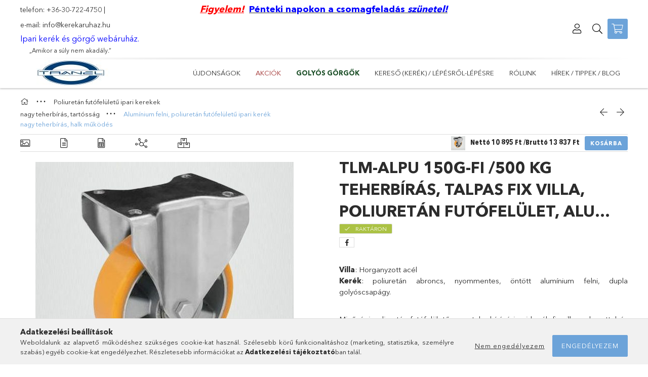

--- FILE ---
content_type: text/html; charset=UTF-8
request_url: https://kerekaruhaz.hu/TLM-ALPU-150G-FI-talpas-fix-villa-PU-futofelulet-nagy-teherbirasu-ipari-kerek
body_size: 21560
content:
<!DOCTYPE html>
<html lang="hu">
<head>
    <meta content="width=device-width, initial-scale=1.0" name="viewport" />
	<link rel="preload" href="https://kerekaruhaz.hu/!common_design/own/fonts/1800/customicons/custom-icons.woff2" as="font" type="font/woff2" crossorigin>
	<link rel="preload" href="https://kerekaruhaz.hu/!common_design/own/fonts/1800/customicons/custom-icons.woff" as="font" type="font/woff" crossorigin>
	<link rel="preload" href="https://kerekaruhaz.hu/!common_design/own/fonts/avenirnext/AvenirNextCyr-Bold.woff2" as="font" type="font/woff2" crossorigin>
	<link rel="preload" href="https://kerekaruhaz.hu/!common_design/own/fonts/avenirnext/AvenirNextCyr-Regular.woff2" as="font" type="font/woff2" crossorigin>
	<link rel="preload" href="https://kerekaruhaz.hu/!common_design/own/fonts/avenirnext/AvenirNextLTPro-BoldCn.woff2" as="font" type="font/woff2" crossorigin>
	<link rel="preload" href="https://kerekaruhaz.hu/!common_design/own/fonts/avenirnext/AvenirNextLTPro-Cn.woff2" as="font" type="font/woff2" crossorigin>

    <meta charset="utf-8">
<meta name="description" content="TLM-ALPU 150G-FI /500 Kg teherbírás, talpas fix villa, poliuretán futófelület, ALU felni, golyóscsapágy - nagy teherbírású ipari kerék, Villa: Horganyzott acél Kerék: poliuretán ab">
<meta name="robots" content="index, follow">
<meta http-equiv="X-UA-Compatible" content="IE=Edge">
<meta property="og:site_name" content="kerekaruhaz.hu" />
<meta property="og:title" content="Minőségi poliuretán ipari kerék fix villaszerkezettel és golyóscsapággyal - TLM-">
<meta property="og:description" content="TLM-ALPU 150G-FI /500 Kg teherbírás, talpas fix villa, poliuretán futófelület, ALU felni, golyóscsapágy - nagy teherbírású ipari kerék, Villa: Horganyzott acél Kerék: poliuretán ab">
<meta property="og:type" content="product">
<meta property="og:url" content="https://kerekaruhaz.hu/TLM-ALPU-150G-FI-talpas-fix-villa-PU-futofelulet-nagy-teherbirasu-ipari-kerek">
<meta property="og:image" content="https://kerekaruhaz.hu/img/36340/583959/583959.jpg">
<meta name="google-site-verification" content="ddoA1IdhdsfRp9LCe9dGzrp7ZThEHR-QMzpftMiB05s">
<meta name="mobile-web-app-capable" content="yes">
<meta name="apple-mobile-web-app-capable" content="yes">
<meta name="MobileOptimized" content="320">
<meta name="HandheldFriendly" content="true">

<title>Minőségi poliuretán ipari kerék fix villaszerkezettel és golyóscsapággyal - TLM-</title>


<script>
var service_type="shop";
var shop_url_main="https://kerekaruhaz.hu";
var actual_lang="hu";
var money_len="0";
var money_thousend=" ";
var money_dec=",";
var shop_id=36340;
var unas_design_url="https:"+"/"+"/"+"kerekaruhaz.hu"+"/"+"!common_design"+"/"+"custom"+"/"+"kerekaruhaz.unas.hu"+"/";
var unas_design_code='0';
var unas_base_design_code='1800';
var unas_design_ver=4;
var unas_design_subver=0;
var unas_shop_url='https://kerekaruhaz.hu';
var responsive="yes";
var config_plus=new Array();
config_plus['cart_redirect']=1;
config_plus['money_type']='Ft';
config_plus['money_type_display']='Ft';
var lang_text=new Array();

var UNAS = UNAS || {};
UNAS.shop={"base_url":'https://kerekaruhaz.hu',"domain":'kerekaruhaz.hu',"username":'kerekaruhaz.unas.hu',"id":36340,"lang":'hu',"currency_type":'Ft',"currency_code":'HUF',"currency_rate":'1',"currency_length":0,"base_currency_length":0,"canonical_url":'https://kerekaruhaz.hu/TLM-ALPU-150G-FI-talpas-fix-villa-PU-futofelulet-nagy-teherbirasu-ipari-kerek'};
UNAS.design={"code":'0',"page":'product_details'};
UNAS.api_auth="521ee804f0ef12cdee55d9de09189f7a";
UNAS.customer={"email":'',"id":0,"group_id":0,"without_registration":0};
UNAS.shop["category_id"]="655740";
UNAS.shop["sku"]="583959";
UNAS.shop["product_id"]="184437086";
UNAS.shop["only_private_customer_can_purchase"] = false;
 

UNAS.text = {
    "button_overlay_close": `Bezár`,
    "popup_window": `Felugró ablak`,
    "list": `lista`,
    "updating_in_progress": `frissítés folyamatban`,
    "updated": `frissítve`,
    "is_opened": `megnyitva`,
    "is_closed": `bezárva`,
    "deleted": `törölve`,
    "consent_granted": `hozzájárulás megadva`,
    "consent_rejected": `hozzájárulás elutasítva`,
    "field_is_incorrect": `mező hibás`,
    "error_title": `Hiba!`,
    "product_variants": `termék változatok`,
    "product_added_to_cart": `A termék a kosárba került`,
    "product_added_to_cart_with_qty_problem": `A termékből csak [qty_added_to_cart] [qty_unit] került kosárba`,
    "product_removed_from_cart": `A termék törölve a kosárból`,
    "reg_title_name": `Név`,
    "reg_title_company_name": `Cégnév`,
    "number_of_items_in_cart": `Kosárban lévő tételek száma`,
    "cart_is_empty": `A kosár üres`,
    "cart_updated": `A kosár frissült`,
    "mandatory": `Kötelező!`
};


UNAS.text["delete_from_compare"]= `Törlés összehasonlításból`;
UNAS.text["comparison"]= `Összehasonlítás`;

UNAS.text["delete_from_favourites"]= `Törlés a kedvencek közül`;
UNAS.text["add_to_favourites"]= `Kedvencekhez`;








window.lazySizesConfig=window.lazySizesConfig || {};
window.lazySizesConfig.loadMode=1;
window.lazySizesConfig.loadHidden=false;

window.dataLayer = window.dataLayer || [];
function gtag(){dataLayer.push(arguments)};
gtag('js', new Date());
</script>

<script src="https://kerekaruhaz.hu/!common_packages/jquery/jquery-3.2.1.js?mod_time=1690980618"></script>
<script src="https://kerekaruhaz.hu/!common_packages/jquery/plugins/migrate/migrate.js?mod_time=1690980618"></script>
<script src="https://kerekaruhaz.hu/!common_packages/jquery/plugins/autocomplete/autocomplete.js?mod_time=1751452520"></script>
<script src="https://kerekaruhaz.hu/!common_packages/jquery/plugins/tools/overlay/overlay.js?mod_time=1753784914"></script>
<script src="https://kerekaruhaz.hu/!common_packages/jquery/plugins/tools/toolbox/toolbox.expose.js?mod_time=1724322378"></script>
<script src="https://kerekaruhaz.hu/!common_packages/jquery/plugins/lazysizes/lazysizes.min.js?mod_time=1690980618"></script>
<script src="https://kerekaruhaz.hu/!common_packages/jquery/plugins/lazysizes/plugins/bgset/ls.bgset.min.js?mod_time=1752825098"></script>
<script src="https://kerekaruhaz.hu/!common_packages/jquery/own/shop_common/exploded/common.js?mod_time=1769410771"></script>
<script src="https://kerekaruhaz.hu/!common_packages/jquery/own/shop_common/exploded/common_overlay.js?mod_time=1754986322"></script>
<script src="https://kerekaruhaz.hu/!common_packages/jquery/own/shop_common/exploded/common_shop_popup.js?mod_time=1754991412"></script>
<script src="https://kerekaruhaz.hu/!common_packages/jquery/own/shop_common/exploded/page_product_details.js?mod_time=1751452520"></script>
<script src="https://kerekaruhaz.hu/!common_packages/jquery/own/shop_common/exploded/function_favourites.js?mod_time=1725525511"></script>
<script src="https://kerekaruhaz.hu/!common_packages/jquery/own/shop_common/exploded/function_compare.js?mod_time=1751452520"></script>
<script src="https://kerekaruhaz.hu/!common_packages/jquery/own/shop_common/exploded/function_recommend.js?mod_time=1751452520"></script>
<script src="https://kerekaruhaz.hu/!common_packages/jquery/own/shop_common/exploded/function_product_print.js?mod_time=1725525511"></script>
<script src="https://kerekaruhaz.hu/!common_packages/jquery/plugins/hoverintent/hoverintent.js?mod_time=1690980618"></script>
<script src="https://kerekaruhaz.hu/!common_packages/jquery/own/shop_tooltip/shop_tooltip.js?mod_time=1753441723"></script>
<script src="https://kerekaruhaz.hu/!common_packages/jquery/plugins/responsive_menu/responsive_menu-unas.js?mod_time=1690980618"></script>
<script src="https://kerekaruhaz.hu/!common_packages/jquery/plugins/slick/slick.min.js?mod_time=1690980618"></script>
<script src="https://kerekaruhaz.hu/!common_design/base/001800/main.js?mod_time=1752056294"></script>
<script src="https://kerekaruhaz.hu/!common_packages/jquery/plugins/photoswipe/photoswipe.min.js?mod_time=1690980618"></script>
<script src="https://kerekaruhaz.hu/!common_packages/jquery/plugins/photoswipe/photoswipe-ui-default.min.js?mod_time=1690980618"></script>

<link href="https://kerekaruhaz.hu/temp/shop_36340_55eb4c70f86c0bc83550a84377e245ea.css?mod_time=1769603152" rel="stylesheet" type="text/css">

<link href="https://kerekaruhaz.hu/TLM-ALPU-150G-FI-talpas-fix-villa-PU-futofelulet-nagy-teherbirasu-ipari-kerek" rel="canonical">
<link href="https://kerekaruhaz.hu/shop_ordered/36340/design_pic/favicon.ico" rel="shortcut icon">
<script>
        var google_consent=1;
    
        gtag('consent', 'default', {
           'ad_storage': 'denied',
           'ad_user_data': 'denied',
           'ad_personalization': 'denied',
           'analytics_storage': 'denied',
           'functionality_storage': 'denied',
           'personalization_storage': 'denied',
           'security_storage': 'granted'
        });

    
        gtag('consent', 'update', {
           'ad_storage': 'denied',
           'ad_user_data': 'denied',
           'ad_personalization': 'denied',
           'analytics_storage': 'denied',
           'functionality_storage': 'denied',
           'personalization_storage': 'denied',
           'security_storage': 'granted'
        });

        </script>
    <script async src="https://www.googletagmanager.com/gtag/js?id=G-SX062GVPCR"></script>    <script>
    gtag('config', 'G-SX062GVPCR');

        </script>
        <script>
    var google_analytics=1;

                gtag('event', 'view_item', {
              "currency": "HUF",
              "value": '13837',
              "items": [
                  {
                      "item_id": "583959",
                      "item_name": "TLM-ALPU 150G-FI /500 Kg teherbírás, talpas fix villa, poliuretán futófelület, ALU felni, golyóscsapágy - nagy teherbírású ipari kerék",
                      "item_category": "Poliuretán futófelületű ipari kerekek <br /> nagy teherbírás, tartósság/Alumínium felni, poliuretán futófelületű ipari kerék <br /> nagy teherbírás, halk működés",
                      "price": '13837'
                  }
              ],
              'non_interaction': true
            });
               </script>
           <script>
        gtag('config', 'AW-623075801');
                </script>
                <script>
            gtag('config', 'AW-16897778515');
        </script>
            <script>
        var google_ads=1;

                gtag('event','remarketing', {
            'ecomm_pagetype': 'product',
            'ecomm_prodid': ["583959"],
            'ecomm_totalvalue': 13837        });
            </script>
    
    
    
</head>


















<body class='design_ver4' id="ud_shop_artdet">
    <div id="fb-root"></div>
    <script>
        window.fbAsyncInit = function() {
            FB.init({
                xfbml            : true,
                version          : 'v22.0'
            });
        };
    </script>
    <script async defer crossorigin="anonymous" src="https://connect.facebook.net/hu_HU/sdk.js"></script>
    <div id="image_to_cart" style="display:none; position:absolute; z-index:100000;"></div>
<div class="overlay_common overlay_warning" id="overlay_cart_add"></div>
<script>$(document).ready(function(){ overlay_init("cart_add",{"onBeforeLoad":false}); });</script>
<div id="overlay_login_outer"></div>	
	<script>
	$(document).ready(function(){
	    var login_redir_init="";

		$("#overlay_login_outer").overlay({
			onBeforeLoad: function() {
                var login_redir_temp=login_redir_init;
                if (login_redir_act!="") {
                    login_redir_temp=login_redir_act;
                    login_redir_act="";
                }

									$.ajax({
						type: "GET",
						async: true,
						url: "https://kerekaruhaz.hu/shop_ajax/ajax_popup_login.php",
						data: {
							shop_id:"36340",
							lang_master:"hu",
                            login_redir:login_redir_temp,
							explicit:"ok",
							get_ajax:"1"
						},
						success: function(data){
							$("#overlay_login_outer").html(data);
							if (unas_design_ver >= 5) $("#overlay_login_outer").modal('show');
							$('#overlay_login1 input[name=shop_pass_login]').keypress(function(e) {
								var code = e.keyCode ? e.keyCode : e.which;
								if(code.toString() == 13) {		
									document.form_login_overlay.submit();		
								}	
							});	
						}
					});
								},
			top: 50,
			mask: {
	color: "#000000",
	loadSpeed: 200,
	maskId: "exposeMaskOverlay",
	opacity: 0.7
},
			closeOnClick: (config_plus['overlay_close_on_click_forced'] === 1),
			onClose: function(event, overlayIndex) {
				$("#login_redir").val("");
			},
			load: false
		});
		
			});
	function overlay_login() {
		$(document).ready(function(){
			$("#overlay_login_outer").overlay().load();
		});
	}
	function overlay_login_remind() {
        if (unas_design_ver >= 5) {
            $("#overlay_remind").overlay().load();
        } else {
            $(document).ready(function () {
                $("#overlay_login_outer").overlay().close();
                setTimeout('$("#overlay_remind").overlay().load();', 250);
            });
        }
	}

    var login_redir_act="";
    function overlay_login_redir(redir) {
        login_redir_act=redir;
        $("#overlay_login_outer").overlay().load();
    }
	</script>  
	<div class="overlay_common overlay_info" id="overlay_remind"></div>
<script>$(document).ready(function(){ overlay_init("remind",[]); });</script>

	<script>
    	function overlay_login_error_remind() {
		$(document).ready(function(){
			load_login=0;
			$("#overlay_error").overlay().close();
			setTimeout('$("#overlay_remind").overlay().load();', 250);	
		});
	}
	</script>  
	<div class="overlay_common overlay_info" id="overlay_newsletter"></div>
<script>$(document).ready(function(){ overlay_init("newsletter",[]); });</script>

<script>
function overlay_newsletter() {
    $(document).ready(function(){
        $("#overlay_newsletter").overlay().load();
    });
}
</script>
<div class="overlay_common overlay_error" id="overlay_script"></div>
<script>$(document).ready(function(){ overlay_init("script",[]); });</script>
    <script>
    $(document).ready(function() {
        $.ajax({
            type: "GET",
            url: "https://kerekaruhaz.hu/shop_ajax/ajax_stat.php",
            data: {master_shop_id:"36340",get_ajax:"1"}
        });
    });
    </script>
    

<div id="container" class="page_shop_artdet_583959 w-100 overflow-hidden layout--product-details">

    <header class="header bg-white js-header">
        <div class="container">
            <div class="header__inner d-flex d-lg-block align-items-center flex-wrap">
                <div class="header-top-mobile d-lg-none w-100 position-relative">
                    


    <div class="js-element header_banner py-2 text-center font-s" data-element-name="header_banner">
                    <h2 style="text-align: left;"><span style="font-size: 16px;"><a href="tel:+36-30-722-4750"><span style="font-size: 20px;"><span style="font-size: 18px;"><span style="font-size: 16px;"><span style="font-size: 14px;">telefon: +36-30-722-4750</span></span></span></span></a> </span><span style="font-size: 16px;"><span style="font-size: 14px;">|                                           <span style="font-size: 18px;">   <strong><em><span style="text-decoration: underline;"><span style="color: #ff0000; text-decoration: underline;">Figyelem!</span></span></em></strong>  </span><span style="text-decoration: underline;"><strong><span style="background-color: #ffffff; color: #0000ff;"><span style="font-size: 18px; background-color: #ffffff;">Pénteki napokon a csomagfeladás <em>szünetel!</em></span></span></strong></span></span></span><br /><span style="font-size: 14px;">e-mail: <a href="mailto:info@kerekaruhaz.hu">info@kerekaruhaz.hu</a></span></h2>
<h4 style="text-align: left;"><span style="font-size: 14px;"></span><span style="font-size: 13px; color: #0000ff;"><span style="font-size: 16px;">Ipari kerék és görgő webáruház. </span>                                                                                                                         </span><br />   <span style="font-size: 12px;"> „Amikor a súly nem akadály.”</span></h4>
            </div>

                </div>
                <div class="header-top order-2 order-lg-0 ml-auto ml-lg-0 py-2 py-lg-0">
                    <div class="header-top__inner d-flex align-items-center position-relative">
                        <div class="header-top__left-side order-1 d-none d-lg-block">
                            


    <div class="js-element header_banner " data-element-name="header_banner">
                    <h2 style="text-align: left;"><span style="font-size: 16px;"><a href="tel:+36-30-722-4750"><span style="font-size: 20px;"><span style="font-size: 18px;"><span style="font-size: 16px;"><span style="font-size: 14px;">telefon: +36-30-722-4750</span></span></span></span></a> </span><span style="font-size: 16px;"><span style="font-size: 14px;">|                                           <span style="font-size: 18px;">   <strong><em><span style="text-decoration: underline;"><span style="color: #ff0000; text-decoration: underline;">Figyelem!</span></span></em></strong>  </span><span style="text-decoration: underline;"><strong><span style="background-color: #ffffff; color: #0000ff;"><span style="font-size: 18px; background-color: #ffffff;">Pénteki napokon a csomagfeladás <em>szünetel!</em></span></span></strong></span></span></span><br /><span style="font-size: 14px;">e-mail: <a href="mailto:info@kerekaruhaz.hu">info@kerekaruhaz.hu</a></span></h2>
<h4 style="text-align: left;"><span style="font-size: 14px;"></span><span style="font-size: 13px; color: #0000ff;"><span style="font-size: 16px;">Ipari kerék és görgő webáruház. </span>                                                                                                                         </span><br />   <span style="font-size: 12px;"> „Amikor a súly nem akadály.”</span></h4>
            </div>

                        </div>
                        <div class="header-top__right-side d-flex order-2 position-relative ml-auto">
                            <div class="cat-box--mobile js-dropdown-container">
                                <button class="cat-box__btn cat-box__btn--mobile js-dropdown--btn dropdown--btn d-lg-none" aria-label="products button">
                                    <span class="cat-box__btn-icon icon--hamburger"></span>
                                </button>
                                <div class="dropdown--content dropdown--content-r js-dropdown--content p-0">
                                    <div class="cat-box--mobile d-block h-100">
                                        <div id="responsive_cat_menu"><div id="responsive_cat_menu_content"><script>var responsive_menu='$(\'#responsive_cat_menu ul\').responsive_menu({ajax_type: "GET",ajax_param_str: "cat_key|aktcat",ajax_url: "https://kerekaruhaz.hu/shop_ajax/ajax_box_cat.php",ajax_data: "master_shop_id=36340&lang_master=hu&get_ajax=1&type=responsive_call&box_var_name=shop_cat&box_var_already=no&box_var_responsive=yes&box_var_section=content&box_var_highlight=yes&box_var_type=normal&box_var_multilevel_id=responsive_cat_menu",menu_id: "responsive_cat_menu"});'; </script><div class="responsive_menu"><div class="responsive_menu_nav"><div class="responsive_menu_navtop"><div class="responsive_menu_back "></div><div class="responsive_menu_title ">&nbsp;</div><div class="responsive_menu_close "></div></div><div class="responsive_menu_navbottom"></div></div><div class="responsive_menu_content"><ul style="display:none;"><li><a href="https://kerekaruhaz.hu/Ujdonsagok" class="text_small">Újdonságok</a></li><li><a href="https://kerekaruhaz.hu/akcios-termekek" class="text_small">Akciók</a></li><li><span class="ajax_param">150755|655740</span><a href="https://kerekaruhaz.hu/GOLYOSGORGOK" class="text_small resp_clickable" onclick="return false;">GOLYÓS GÖRGŐK </a></li><li><span class="ajax_param">214021|655740</span><a href="https://kerekaruhaz.hu/Kereso-kerek-lepesrol-lepesre" class="text_small resp_clickable" onclick="return false;">Kereső (kerék) / lépésről-lépésre</a></li><li class="responsive_menu_item_page"><span class="ajax_param">9999999664760|0</span><a href="https://kerekaruhaz.hu/spg/664760/Rolunk" class="text_small responsive_menu_page resp_clickable" onclick="return false;" target="_top">Rólunk</a></li><li class="responsive_menu_item_page"><span class="ajax_param">9999999489048|0</span><a href="https://kerekaruhaz.hu/hirek" class="text_small responsive_menu_page resp_clickable" onclick="return false;" target="_top">Hírek / Tippek / Blog</a></li></ul></div></div></div></div>
                                    </div>
                                </div>
                            </div>
                            <div class="lang-and-cur-col js-lang-and-cur js-dropdown-container">
                                <button class="lang-and-cur__btn js-dropdown--btn dropdown--btn" aria-label="language/currency button">
                                    <span class="lang-and-cur__btn-icon icon--globe"></span>
                                </button>
                                <div class="lang-and-cur__dropdown dropdown--content dropdown--content-r js-dropdown--content">
                                    <div class="lang-and-cur__btn-close d-lg-none dropdown--btn-close js-dropdown--btn-close"></div>
                                    <div class="lang">
                                        <div class="lang__content"></div>
                                    </div>
                                    <div class="line-separator mt-2 d-none"></div>
                                    <div class="currency">
                                        <div class="currency__content"></div>
                                    </div>
                                </div>
                            </div>
                                <div class="profile-col js-dropdown-container">
        <button class="profile__btn js-profile-btn js-dropdown--btn dropdown--btn" id="profile__btn" data-orders="https://kerekaruhaz.hu/shop_order_track.php" aria-label="Profil">
            <span class="profile__btn-icon icon--head"></span>
        </button>
                    <div class="profile__dropdown dropdown--content dropdown--content-r js-dropdown--content d-xl-block">
                <div class="profile__btn-close icon--close btn btn--square btn-link d-lg-none dropdown--btn-close js-dropdown--btn-close"></div>
                <div class="login-box__loggedout-container">
                    <form name="form_login" action="https://kerekaruhaz.hu/shop_logincheck.php" method="post"><input name="file_back" type="hidden" value="/TLM-ALPU-150G-FI-talpas-fix-villa-PU-futofelulet-nagy-teherbirasu-ipari-kerek"><input type="hidden" name="login_redir" value="" id="login_redir">
                        <div class="login-box__form-inner">
                            <div class="login-box__input-field form-label-group">
                                <input name="shop_user_login" id="shop_user_login" aria-label="Email" placeholder='Email' type="email" autocomplete="email"                                       maxlength="100" class="form-control mb-1" spellcheck="false" autocapitalize="off" required
                                >
                                <label for="shop_user_login">Email</label>
                            </div>
                            <div class="login-box__input-field form-label-group">
                                <input name="shop_pass_login" id="shop_pass_login" aria-label="Jelszó" placeholder="Jelszó"
                                       type="password" maxlength="100" class="form-control mb-1"
                                       spellcheck="false" autocomplete="current-password" autocapitalize="off" required
                                >
                                <label for="shop_pass_login">Jelszó</label>
                            </div>
                            <button class="btn btn-primary btn-block">Belép</button>
                        </div>
                        <div class="btn-wrap">
                            <button type="button" class="login-box__remind-btn btn btn-link px-0 py-1 text-primary" onclick="overlay_login_remind()">Elfelejtettem a jelszavamat</button>
                        </div>
                    </form>

                    <div class="line-separator"></div>

                    <div class="login-box__other-buttons">
                        <div class="btn-wrap">
                            <a class="login-box__reg-btn btn btn-link py-2 pl-4" href="https://kerekaruhaz.hu/shop_reg.php?no_reg=0">Regisztráció</a>
                        </div>
                                                                    </div>
                </div>
            </div>
            </div>

                            <div class="search-col js-dropdown-container browser-is-chrome">
    <button class="search__btn js-search-btn js-dropdown--btn dropdown--btn" id="search__btn" aria-label="Keresés">
        <span class="search__btn-icon icon--search"></span>
    </button>
    <div class="search__dropdown dropdown--content js-dropdown--content dropdown--content-r d-xl-block">
        <div class="search__btn-close icon--close btn btn--square btn-link d-lg-none dropdown--btn-close js-dropdown--btn-close"></div>
        <div id="box_search_content" class="position-relative">
            <form name="form_include_search" id="form_include_search" action="https://kerekaruhaz.hu/shop_search.php" method="get">
            <div class="input-group form-label-group mb-0">
                <input data-stay-visible-breakpoint="992" name="search" id="box_search_input" value="" pattern=".{3,100}"
                       placeholder="Keresés" title="Hosszabb kereső kifejezést írjon be!" type="text" maxlength="100" class="ac_input form-control js-search-input"
                       autocomplete="off" required                >
                <label for="box_search_input">Keresés</label>
                <div class="search-box__search-btn-outer input-group-append" title="Keresés">
                    <button class='search-btn btn btn-primary rounded border-primary text-center icon--search' aria-label="Keresés"></button>
                </div>
                <div class="search__loading">
                    <div class="loading-spinner--small"></div>
                </div>
            </div>
            <div class="search-box__mask"></div>
            </form>
            <div class="ac_results"></div>
        </div>
    </div>
</div>
                            <div class="cart-box-col flex-y-center">
    <div id='box_cart_content' class='cart-box flex-y-center js-dropdown-container'>
        <button class="cart-box__btn js-dropdown--btn dropdown--btn " aria-label="Kosár megtekintése">
            <span class="cart-box__btn-icon icon--cart">
                            </span>
        </button>
        <div class='dropdown--content dropdown--content-r js-dropdown--content cart-box__dropdown js-cart-box__dropdown bg-white drop-shadow '>
            <div class="cart-box__btn-close d-lg-none dropdown--btn-close js-dropdown--btn-close"></div>
                            <div class="cart-box__empty py-4 font-s">
                    <span class='cart-box__empty-text'>A kosár üres.</span>
                    <a class="cart-box__jump-to-products-btn btn-link text-primary" href="https://kerekaruhaz.hu/sct/0/">Vásárláshoz kattintson ide!</a>
                </div>
                                    </div>
    </div>
</div>

                        </div>
                    </div>
                </div>
                <div class="header-bottom py-2 position-relative">
                    <div class="d-flex no-gutters align-items-center position-relative">
                        <div class="col-auto header-bottom__left-side">
                            



    <div id="header_logo_img" class="js-element logo" data-element-name="header_logo">
                                    <a href="https://kerekaruhaz.hu/">                <picture>
                                        <source media="(max-width: -0.02px)" srcset="https://kerekaruhaz.hu/main_pic/space.gif"
                            data-srcset="https://kerekaruhaz.hu/!common_design/custom/kerekaruhaz.unas.hu/element/layout_hu_header_logo-200x50_8_default.jpg?time=1707307273 1x"
                            width="200" height="50"
                    >
                                                            <source media="(max-width: -0.02px)" srcset="https://kerekaruhaz.hu/main_pic/space.gif"
                            data-srcset="https://kerekaruhaz.hu/!common_design/custom/kerekaruhaz.unas.hu/element/layout_hu_header_logo-200x50_8_default.jpg?time=1707307273 1x"
                            width="200" height="50"
                    >
                                                            <source media="(max-width: -0.02px)" srcset="https://kerekaruhaz.hu/main_pic/space.gif"
                            data-srcset="https://kerekaruhaz.hu/!common_design/custom/kerekaruhaz.unas.hu/element/layout_hu_header_logo-200x50_8_default.jpg?time=1707307273 1x"
                            width="200" height="50"
                    >
                                        <source media="(min-width: px)" srcset="https://kerekaruhaz.hu/main_pic/space.gif"
                            data-srcset="https://kerekaruhaz.hu/!common_design/custom/kerekaruhaz.unas.hu/element/layout_hu_header_logo-200x50_8_default.jpg?time=1707307273 1x">
                    <img class="element__img lazyload" src="https://kerekaruhaz.hu/main_pic/space.gif" data-src="https://kerekaruhaz.hu/!common_design/custom/kerekaruhaz.unas.hu/element/layout_hu_header_logo-200x50_8_default.jpg?time=1707307273"
                         data-srcset="https://kerekaruhaz.hu/!common_design/custom/kerekaruhaz.unas.hu/element/layout_hu_header_logo-200x50_8_default.jpg?time=1707307273 1x"
                         width="200" height="50"
                         alt="kerekaruhaz.hu"
                    >
                </picture>
                </a>                        </div>

                        </div>
                        <div class="col header-bottom__right-side">
                            <div class="header-menus--desktop d-flex align-items-center no-gutters">
                                <div class="col position-static">
                                    <ul class='header-menus d-flex justify-content-end'>
                                            <li class='cat-menu is-spec-item js-cat-menu-new' data-level="0" data-id="new">
		<a class='cat-menu__name' href='https://kerekaruhaz.hu/Ujdonsagok' >
			Újdonságok
		</a>
            </li>
    <li class='cat-menu is-spec-item js-cat-menu-akcio' data-level="0" data-id="akcio">
		<a class='cat-menu__name' href='https://kerekaruhaz.hu/akcios-termekek' >
			Akciók
		</a>
            </li>
    <li class='cat-menu js-cat-menu-150755' data-level="0" data-id="150755">
		<a class='cat-menu__name' href='https://kerekaruhaz.hu/GOLYOSGORGOK' >
			GOLYÓS GÖRGŐK 
		</a>
            </li>
    <li class='cat-menu js-cat-menu-214021' data-level="0" data-id="214021">
		<a class='cat-menu__name' href='https://kerekaruhaz.hu/Kereso-kerek-lepesrol-lepesre' >
			Kereső (kerék) / lépésről-lépésre
		</a>
            </li>

													<li class="plus-menu" data-id="664760" data-level="0">
			<a class="plus-menu__name" href="https://kerekaruhaz.hu/spg/664760/Rolunk">Rólunk</a>
					</li>
			<li class="plus-menu" data-id="489048" data-level="0">
			<a class="plus-menu__name" href="https://kerekaruhaz.hu/hirek">Hírek / Tippek / Blog</a>
					</li>
	
                                    </ul>
                                </div>
                                <div class="col-auto header-menus-more h-100 align-self-center js-dropdown-container">
                                    <button class="header-menus-more__btn js-dropdown--btn dropdown--btn" aria-label="more menu elements">
                                        <span class="cat-box__btn-icon icon--hamburger"></span>
                                    </button>
                                    <div class="header-menus-more__dropdown w-auto js-dropdown--content dropdown--content dropdown--content-r p-0 pt-5 pt-lg-0">
                                        <div class="header-menus-more__btn-close d-lg-none dropdown--btn-close js-dropdown--btn-close"></div>
                                        <ul class="header-menus-more__container py-3"></ul>
                                    </div>
                                </div>
                            </div>
                        </div>
                    </div>
                </div>
            </div>
        </div>
    </header>

            <main class="content container py-4 js-content">
                        <div class="main__title"></div>
            <div class="main__content">
                <div class="page_content_outer">













    <link rel="stylesheet" type="text/css" href="https://kerekaruhaz.hu/!common_packages/jquery/plugins/photoswipe/css/default-skin.min.css">
    <link rel="stylesheet" type="text/css" href="https://kerekaruhaz.hu/!common_packages/jquery/plugins/photoswipe/css/photoswipe.min.css">
    
    
    <script>
                    var $activeProductImg = '.js-slick--alts .slick-slide img';
            var $productImgContainer = '.js-slick--alts';
            var $slickContainerThumbs = '.js-slick--thumbs';
            var $clickElementToInitPs = '.slick-slide';
        
            var initPhotoSwipeFromDOM = function() {
                var $pswp = $('.pswp')[0];
                var $psDatas = $('.photoSwipeDatas');
                var image = [];

                $psDatas.each( function() {
                    var $pics     = $(this),
                        getItems = function() {
                            var items = [];
                            $pics.find('a').each(function() {
                                var $href   = $(this).attr('href'),
                                        $size   = $(this).data('size').split('x'),
                                        $width  = $size[0],
                                        $height = $size[1];

                                var item = {
                                    src : $href,
                                    w   : $width,
                                    h   : $height
                                };

                                items.push(item);
                            });
                            return items;
                        };

                    var items = getItems();

                    $($productImgContainer).on('click', $clickElementToInitPs, function(event) {
                        event.preventDefault();

                        var $index = $(this).index();
                        var options = {
                            index: $index,
                            history: false,
                            bgOpacity: 0.5,
                            shareEl: false,
                            showHideOpacity: false,
                            getThumbBoundsFn: function(index) {
                                var thumbnail = document.querySelectorAll($activeProductImg)[index];
                                var pageYScroll = window.pageYOffset || document.documentElement.scrollTop;
                                var zoomedImgHeight = items[index].h;
                                var zoomedImgWidth = items[index].w;
                                var zoomedImgRatio = zoomedImgHeight / zoomedImgWidth;
                                var rect = thumbnail.getBoundingClientRect();
                                var zoomableImgHeight = rect.height;
                                var zoomableImgWidth = rect.width;
                                var zoomableImgRatio = (zoomableImgHeight / zoomableImgWidth);
                                var offsetY = 0;
                                var offsetX = 0;
                                var returnWidth = zoomableImgWidth;

                                if (zoomedImgRatio < 1) { /* a nagyított kép fekvő */
                                    if (zoomedImgWidth < zoomableImgWidth) { /*A nagyított kép keskenyebb */
                                        offsetX = (zoomableImgWidth - zoomedImgWidth) / 2;
                                        offsetY = (Math.abs(zoomableImgHeight - zoomedImgHeight)) / 2;
                                        returnWidth = zoomedImgWidth;
                                    } else { /*A nagyított kép szélesebb */
                                        offsetY = (zoomableImgHeight - (zoomableImgWidth * zoomedImgRatio)) / 2;
                                    }

                                } else if (zoomedImgRatio > 1) { /* a nagyított kép álló */
                                    if (zoomedImgHeight < zoomableImgHeight ) { /*A nagyított kép alacsonyabb */
                                        offsetX = (zoomableImgWidth - zoomedImgWidth) / 2;
                                        offsetY = (zoomableImgHeight - zoomedImgHeight) / 2;
                                        returnWidth = zoomedImgWidth;
                                    } else { /*A nagyított kép magasabb */
                                        offsetX = (zoomableImgWidth - (zoomableImgHeight / zoomedImgRatio)) / 2;
                                        if (zoomedImgRatio > zoomableImgRatio) returnWidth = zoomableImgHeight / zoomedImgRatio;
                                    }
                                } else { /*A nagyított kép négyzetes */
                                    if (zoomedImgWidth < zoomableImgWidth ) { /*A nagyított kép keskenyebb */
                                        offsetX = (zoomableImgWidth - zoomedImgWidth) / 2;
                                        offsetY = (Math.abs(zoomableImgHeight - zoomedImgHeight)) / 2;
                                        returnWidth = zoomedImgWidth;
                                    } else { /*A nagyított kép szélesebb */
                                        offsetY = (zoomableImgHeight - zoomableImgWidth) / 2;
                                    }
                                }

                                return {x:rect.left + offsetX, y:rect.top + pageYScroll + offsetY, w:returnWidth};
                            },
                            getDoubleTapZoom: function(isMouseClick, item) {
                                if(isMouseClick) {
                                    return 1;
                                } else {
                                    return item.initialZoomLevel < 0.7 ? 1 : 1.5;
                                }
                            }
                        };

                        var photoSwipe = new PhotoSwipe($pswp, PhotoSwipeUI_Default, items, options);
                        photoSwipe.init();

                                                    var psIndex = photoSwipe.getCurrentIndex();

                            photoSwipe.listen('initialZoomIn', function() {
                                $($productImgContainer).slick("slickSetOption", "asNavFor", "", false);
                            });

                            photoSwipe.listen('initialZoomOut', function() {
                                //$(".slick-slide.slick-current", $slickContainerThumbs).removeClass('slick-current');
                                $($productImgContainer).slick("slickSetOption", "asNavFor", $slickContainerThumbs, false);
                            });

                            photoSwipe.listen('afterChange', function() {
                                psIndex = photoSwipe.getCurrentIndex();

                                $(".slick-slide.slick-current", $slickContainerThumbs).removeClass('slick-current');
                                $(".slick-slide[data-slick-index="+psIndex+"]", $slickContainerThumbs).addClass('slick-current');

                                $($productImgContainer).slick("slickGoTo", psIndex);
                            });
                                            });
                });
            };
    </script>

<div id='page_artdet_content' class='artdet'>
    <div class="artdet__breadcrumb-prev-next pb-3 row no-gutters align-items-center">
        <div class="breadcrumb__outer col">
            <div id='breadcrumb'>
        <div class="breadcrumb__inner mb-0 px-0 align-items-center font-s cat-level-2">
        <span class="breadcrumb__item breadcrumb__home is-clickable">
            <a href="https://kerekaruhaz.hu/" class="breadcrumb-link breadcrumb-home-link" aria-label="Főkategória" title="Főkategória">
                <span class='breadcrumb__text'>Főkategória</span>
            </a>
        </span>
                    <span class="breadcrumb__item visible-on-product-list">
                                    <a href="https://kerekaruhaz.hu/Poliuretan-futofeluletu-kerekek" class="breadcrumb-link">
                        <span class="breadcrumb__text">Poliuretán futófelületű ipari kerekek <br /> nagy teherbírás, tartósság</span>
                    </a>
                
                <script>
                    $("document").ready(function(){
                        $(".js-cat-menu-835029").addClass("is-selected");
                    });
                </script>
            </span>
                    <span class="breadcrumb__item">
                                    <a href="https://kerekaruhaz.hu/Aluminium-felni-poliuretan-futofeluletu-ipari-kere" class="breadcrumb-link">
                        <span class="breadcrumb__text">Alumínium felni, poliuretán futófelületű ipari kerék <br /> nagy teherbírás, halk működés</span>
                    </a>
                
                <script>
                    $("document").ready(function(){
                        $(".js-cat-menu-655740").addClass("is-selected");
                    });
                </script>
            </span>
            </div>
</div>
        </div>
        <div class="col-auto d-flex artdet__pagination">
            				<div class='artdet__pagination-btn artdet__pagination-prev'>
					<div onclick="product_det_prevnext('https://kerekaruhaz.hu/TLM-ALPU-150G-FI-talpas-fix-villa-PU-futofelulet-nagy-teherbirasu-ipari-kerek','?cat=655740&sku=583959&action=prev_js')" class="page_artdet_prev_icon btn btn-link font-m font-md-l px-2 py-0 icon--arrow-left"></div>
				</div>
				<div class='artdet__pagination-btn artdet__pagination-next ml-2'>
					<div onclick="product_det_prevnext('https://kerekaruhaz.hu/TLM-ALPU-150G-FI-talpas-fix-villa-PU-futofelulet-nagy-teherbirasu-ipari-kerek','?cat=655740&sku=583959&action=next_js')" class="page_artdet_next_icon btn btn-link font-m font-md-l px-2 py-0 icon--arrow-right"></div>
				</div>
                    </div>
    </div>
    <script>
<!--
var lang_text_warning=`Figyelem!`
var lang_text_required_fields_missing=`Kérjük töltse ki a kötelező mezők mindegyikét!`
function formsubmit_artdet() {
   cart_add("583959","",null,1)
}
$(document).ready(function(){
	select_base_price("583959",1);
	
	
});
// -->
</script>

        <div class='artdet__inner artdet--type-1'>
            <div class="artdet__tab-scroll navbar-container">
                <nav class="navbar-outer js-details-navbar border-top border-bottom bg-white" id="artdet__tab-scroll">
                    <div class="navbar-wrap">
                        <div class="navbar-wrap-inner row no-gutters justify-content-between">
                            <ul class="navbar navbar-pills usn col-auto">
                                <li class="navbar__pill px-3 px-md-5 py-1"><a class="navbar__link has-tooltip" href="#navbar__pane-image" aria-label="Alapadatok"><span class="navbar__icon--image"></span><span class="navbar__text tooltip-text tooltip-down">Alapadatok</span></a></li>
                                                                                                                                                                                                    <li class="navbar__pill px-3 px-md-5 py-1"><a class="navbar__link has-tooltip" href="#navbar__pane-long-desc" aria-label="Részletek"><span class="navbar__icon--detail" ></span><span class="navbar__text tooltip-text tooltip-down">Részletek</span></a></li>
                                                                                                    <li class="navbar__pill px-3 px-md-5 py-1"><a class="navbar__link has-tooltip" href="#navbar__pane-data" aria-label="Adatok"><span class="navbar__icon--data"></span><span class="navbar__text tooltip-text tooltip-down">Adatok</span></a></li>
                                                                                                                                    <li class="navbar__pill px-3 px-md-5 py-1"><a class="navbar__link has-tooltip" href="#navbar__pane-additional" aria-label="Kiegészítő termékek"><span class="navbar__icon--additional"></span><span class="navbar__text tooltip-text tooltip-down">Kiegészítő termékek</span></a></li>
                                                                                                    <li class="navbar__pill px-3 px-md-5 py-1"><a class="navbar__link has-tooltip" href="#navbar__pane-similar" aria-label="Hasonló termékek"><span class="navbar__icon--similar"></span><span class="navbar__text tooltip-text tooltip-down">Hasonló termékek</span></a></li>
                                                            </ul>
                                                                                            <div class="col-auto navbar__fixed-cart-wrap pl-3 ml-auto">
                                        <div class="row gutters-5 navbar__fixed-cart-inner h-100 align-items-center">
                                                                                        <div class="col-auto navbar__fixed-cart-img-wrap d-flex align-items-center justify-content-center">
                                                                                                <img class="navbar__fixed-cart-img lazyload" src="https://kerekaruhaz.hu/main_pic/space.gif" data-src="https://kerekaruhaz.hu/img/36340/583959/220x220,r/583959.jpg?time=1761378824"
                                                                                                          data-srcset="https://kerekaruhaz.hu/img/36340/583959/440x440,r/583959.jpg?time=1761378824 2x"
                                                      alt="TLM-ALPU 150G-FI /500 Kg teherbírás, talpas fix villa, poliuretán futófelület, ALU felni, golyóscsapágy - nagy teherbírású ipari kerék"
                                                     width="220" height="220"
                                                >
                                                                                            </div>
                                                                                        <div class="col-auto navbar__fixed-cart-price text-cn font-weight-bold py-1">
                                                Nettó <span id='price_net_netto_583959' class='price_net_netto_583959'>10 895</span> Ft /Bruttó <span id='price_net_brutto_583959' class='price_net_brutto_583959'>13 837</span> Ft 
                                            </div>
                                            <div class="col-auto navbar__fixed-cart-btn-wrap py-1">
                                                <button class="navbar__fixed-cart-btn btn btn-primary btn-block font-weight-bold font-xs px-3 py-2" type="button" onclick="$('.artdet__cart-btn').trigger('click');"  >Kosárba</button>
                                            </div>
                                        </div>
                                    </div>
                                                                                    </div>
                    </div>
                </nav>
            </div>
            <form name="form_temp_artdet">


            <div class="artdet__pic-data-wrap mb-3 mb-lg-5 pt-3 js-product">
                <div class="row">
                    <div id="navbar__pane-image" class='artdet__img-outer navbar__pane col-lg-6 pr-lg-5'>
                        <div class="artdet__newstat-name-rating-social d-flex d-lg-none row no-gutters align-items-center mb-5">
                            <div class="col-12 row no-gutters artdet__name-rating">
                                                                                                <h1 class='artdet__name font-weight-bold text-uppercase m-0 line-clamp--3-14 col-12 font-xl font-md-xxl'>  TLM-ALPU 150G-FI /500 Kg teherbírás, talpas fix villa, poliuretán futófelület, ALU felni, golyóscsapágy - nagy teherbírású ipari kerék
</h1>
                            </div>
                            <div class="artdet__badges position-relative mb-1">
                                                                    <div class="artdet__stock badge badge--stock text-uppercase px-3 font-weight-normal stock-available">
                                        <div class="artdet__stock-text product-stock-text">
                                                                                            <div class="artdet__stock-title product-stock-title icon--b-check">
                                                                                                            Raktáron
                                                    
                                                                                                    </div>
                                                                                                                                    </div>
                                    </div>
                                
								
								
								                            </div>
                                                            <div class="social-icons col-12 row gutters-1 align-items-center justify-content-start font-l">
                                                                                                                        <div class="social-icon col-auto">
                                                <div class='social-icon-inner social-icon-facebook border text-center font-s' onclick='window.open("https://www.facebook.com/sharer.php?u=https%3A%2F%2Fkerekaruhaz.hu%2FTLM-ALPU-150G-FI-talpas-fix-villa-PU-futofelulet-nagy-teherbirasu-ipari-kerek")'></div>
                                            </div>
                                                                                                                                                        <div class="col-auto d-flex"><div class="fb-like" data-href="https://kerekaruhaz.hu/TLM-ALPU-150G-FI-talpas-fix-villa-PU-futofelulet-nagy-teherbirasu-ipari-kerek" data-width="95" data-layout="button_count" data-action="like" data-size="small" data-share="false" data-lazy="true"></div><style type="text/css">.fb-like.fb_iframe_widget > span { height: 21px !important; }</style></div>
                                                                    </div>
                                                    </div>

                        <div class="artdet__img-inner with-abs has-alt-img position-relative">
                                                        <div class="artdet__img-inner-abs">
                                                            		                                <div class="artdet__img-wrapper slick-list-until-md-outer slick-has-counter px-xl-5 mt-3"
                                     style="max-width:510px;margin:0 auto;box-sizing:content-box;"
                                >
                                                                            <div class="artdet__img--alts slick-list-until-md-inner slick-arrow--small js-slick--alts">
                                            <figure class="artdet__img-main-wrap product-img-wrapper position-relative text-center">
                                                		                                                <img class="artdet__img-main product-img" width="510" height="510"
                                                     src="https://kerekaruhaz.hu/img/36340/583959/510x510,r/583959.jpg?time=1761378824" fetchpriority="high"
                                                                                                          srcset="https://kerekaruhaz.hu/img/36340/583959/714x714,r/583959.jpg?time=1761378824 1.4x"
                                                                                                          alt="TLM-ALPU 150G-FI /500 Kg teherbírás, talpas fix villa, poliuretán futófelület, ALU felni, golyóscsapágy - nagy teherbírású ipari kerék" title="TLM-ALPU 150G-FI /500 Kg teherbírás, talpas fix villa, poliuretán futófelület, ALU felni, golyóscsapágy - nagy teherbírású ipari kerék" id="main_image"
                                                     style="width:510px;"
                                                >
                                            </figure>
                                                                                        <figure class="artdet__img-wrap--alt">
                                                <img class="artdet__img--alt lazyload" src="https://kerekaruhaz.hu/main_pic/space.gif"
                                                     width="510" height="510"
                                                     data-src="https://kerekaruhaz.hu/img/36340/583959_altpic_1/510x510,r/583959.jpg?time=1761378824"
                                                                                                          data-srcset="https://kerekaruhaz.hu/img/36340/583959_altpic_1/714x714,r/583959.jpg?time=1761378824 1.4x"
                                                      alt="TLM-ALPU 150G-FI /500 Kg teherbírás, talpas fix villa, poliuretán futófelület, ALU felni, golyóscsapágy - nagy teherbírású ipari kerék" title="TLM-ALPU 150G-FI /500 Kg teherbírás, talpas fix villa, poliuretán futófelület, ALU felni, golyóscsapágy - nagy teherbírású ipari kerék"
                                                     style="width:510px;"
                                                >
                                            </figure>
                                                                                    </div>
                                        <div class="slick-counter"></div>
                                        <div class="artdet__img--thumbs-wrap d-none d-lg-block slick-indent-md slick-center slick-arrow--middle slick-arrow--small slick-gap--10 mt-3">
                                            <div class="artdet__img--thumbs js-slick--thumbs clearfix with-2-thumbs">
                                                <div class="artdet__img-wrap--thumb">
                                                    <img class="artdet__img-main--thumb lazyload" src="https://kerekaruhaz.hu/main_pic/space.gif" data-src="https://kerekaruhaz.hu/img/36340/583959/220x220,r/583959.jpg?time=1761378824"
                                                                                                                  data-srcset="https://kerekaruhaz.hu/img/36340/583959/440x440,r/583959.jpg?time=1761378824 2x"
                                                          alt="TLM-ALPU 150G-FI /500 Kg teherbírás, talpas fix villa, poliuretán futófelület, ALU felni, golyóscsapágy - nagy teherbírású ipari kerék" title="TLM-ALPU 150G-FI /500 Kg teherbírás, talpas fix villa, poliuretán futófelület, ALU felni, golyóscsapágy - nagy teherbírású ipari kerék"
                                                         width="220" height="220"
                                                         style="width:220px;"
                                                    >
                                                </div>
                                                                                                <div class="artdet__img-wrap--thumb">
                                                    <img class="artdet__img--thumb lazyload" src="https://kerekaruhaz.hu/main_pic/space.gif" data-src="https://kerekaruhaz.hu/img/36340/583959_altpic_1/220x220,r/583959.jpg?time=1761378824"
                                                                                                                  data-srcset="https://kerekaruhaz.hu/img/36340/583959_altpic_1/440x440,r/583959.jpg?time=1761378824 2x"
                                                          alt="TLM-ALPU 150G-FI /500 Kg teherbírás, talpas fix villa, poliuretán futófelület, ALU felni, golyóscsapágy - nagy teherbírású ipari kerék" title="TLM-ALPU 150G-FI /500 Kg teherbírás, talpas fix villa, poliuretán futófelület, ALU felni, golyóscsapágy - nagy teherbírású ipari kerék"
                                                         width="220" height="220"
                                                         style="width:220px;"
                                                    >
                                                </div>
                                                                                            </div>
                                        </div>
                                        <script>
                                            $(document).ready(function() {
                                                // execute above function
                                                $($productImgContainer).on("init", function (event, slick) {
                                                    initPhotoSwipeFromDOM();
                                                });

                                                $($productImgContainer).on('init reInit afterChange', function(event, slick){
                                                    $($productImgContainer+' ~ .slick-counter').html((Math.ceil(slick.currentSlide/slick.slickGetOption('slidesToShow'))+1)+' / '+ Math.ceil(slick.slideCount/slick.slickGetOption('slidesToShow')));
                                                    if(Math.ceil(slick.slideCount/slick.slickGetOption('slidesToShow'))===1){
                                                        $($productImgContainer+' ~ .slick-counter').html('');
                                                    }
                                                });

                                                // Main/Product image slider for product page
                                                $($productImgContainer).slick({
                                                    slidesToShow: 1,
                                                    slidesToScroll: 1,
                                                    swipe: true,
                                                    infinite: false,
                                                    draggable: true,
                                                    arrows: true,
                                                    speed: 300,
                                                    lazyLoad: 'ondemand',
                                                    mobileFirst: true,
                                                    asNavFor: $slickContainerThumbs,
                                                    prevArrow: '<div class="slick-prev"><i class="fa fa-arrow-left" aria-hidden="true"></i><span class="sr-text">Previous</span></div>',
                                                    nextArrow: '<div class="slick-next"><i class="fa fa-arrow-right" aria-hidden="true"></i><span class="sr-text">Next</span></div>',
                                                    responsive: [
                                                        {
                                                            breakpoint: 991,
                                                            settings: {
                                                                draggable: false,
                                                                swipe: false,
                                                                arrows: false
                                                            }
                                                        }
                                                    ]
                                                });
                                                // Thumbnail/alternates slider for product page
                                                $($slickContainerThumbs).slick({
                                                    slidesToShow: 2,
                                                    slidesToScroll: 1,
                                                    infinite: false,
                                                    centerPadding: '0px',
                                                    asNavFor: $productImgContainer,
                                                    speed: 300,
                                                    focusOnSelect: true,
                                                    touchThreshold: 100,
                                                    useTransform: true,
                                                    waitForAnimate: false,
                                                    lazyLoad: 'ondemand',
                                                    mobileFirst: true,
                                                    prevArrow: '<div class="slick-prev"><i class="fa fa-arrow-left" aria-hidden="true"></i><span class="sr-text">Previous</span></div>',
                                                    nextArrow: '<div class="slick-next"><i class="fa fa-arrow-right" aria-hidden="true"></i><span class="sr-text">Next</span></div>'
                                                });
                                            });
                                        </script>
                                    
                                                                            
                                        <div class="photoSwipeDatas invisible">
                                            <a href="https://kerekaruhaz.hu/img/36340/583959/583959.jpg?time=1761378824" data-size="1024x1024"></a>
                                                                                                                                                                                                        <a href="https://kerekaruhaz.hu/img/36340/583959_altpic_1/583959.jpg?time=1761378824" data-size="816x325"></a>
                                                                                                                                                                                        </div>
                                                                    </div>
                                		                                                        </div>
                                                    </div>
                    </div>
                    <div class='artdet__data-outer col-lg-6 pt-4 pt-lg-0 pl-lg-5'>
                        <div class="artdet__newstat-name-rating-social d-none d-lg-flex row no-gutters align-items-center mb-5">
                            <div class="col-12 row no-gutters artdet__name-rating">
                                
                                
                                <div class='artdet__name font-weight-bold text-uppercase m-0 line-clamp--3-14 col-12 h1'>  TLM-ALPU 150G-FI /500 Kg teherbírás, talpas fix villa, poliuretán futófelület, ALU felni, golyóscsapágy - nagy teherbírású ipari kerék
</div>
                            </div>
                            <div class="artdet__badges position-relative mb-1">
                                                                    <div class="artdet__stock badge badge--stock text-uppercase px-3 font-weight-normal stock-available">
                                        <div class="artdet__stock-text product-stock-text">
                                                                                            <div class="artdet__stock-title product-stock-title icon--b-check">
                                                                                                            Raktáron
                                                    
                                                                                                    </div>
                                                                                                                                    </div>
                                    </div>
                                
								
								
								                            </div>
                                                            <div class="social-icons col-12 row gutters-1 align-items-center justify-content-start font-l">
                                                                                                                        <div class="social-icon col-auto">
                                                <div class='social-icon-inner social-icon-facebook border text-center font-s' onclick='window.open("https://www.facebook.com/sharer.php?u=https%3A%2F%2Fkerekaruhaz.hu%2FTLM-ALPU-150G-FI-talpas-fix-villa-PU-futofelulet-nagy-teherbirasu-ipari-kerek")'></div>
                                            </div>
                                                                                                                                                        <div class="col-auto d-flex"><div class="fb-like" data-href="https://kerekaruhaz.hu/TLM-ALPU-150G-FI-talpas-fix-villa-PU-futofelulet-nagy-teherbirasu-ipari-kerek" data-width="95" data-layout="button_count" data-action="like" data-size="small" data-share="false" data-lazy="true"></div><style type="text/css">.fb-like.fb_iframe_widget > span { height: 21px !important; }</style></div>
                                                                    </div>
                                                    </div>

                                                    <div id="artdet__short-descrition" class="artdet__short-descripton mb-3">
                                <div class="artdet__short-descripton-content text-justify font-s font-sm-m"><p><strong>Villa</strong>: Horganyzott acél<br /><strong>Kerék</strong>: poliuretán abroncs, nyommentes, öntött alumínium felni, dupla golyóscsapágy.<br /><br /></p>
<p><span>Minőségi poliuretán futófelülető nagy teherbírású ipari kerék fix villaszerkezettel és golyóscsapággyal.</span></p></div>
                            </div>
                        
                        
                        <div class="artdet__prices row no-gutters mb-3">
                            
                                                            <div class="artdet__price-base-and-sale with-rrp col-12 row no-gutters text-cn align-items-baseline">
                                    
                                                                            <div class="artdet__price-base col-auto product-price--base font-weight-bold">
                                            <span class="product-price--base-value">Nettó <span id='price_net_netto_583959' class='price_net_netto_583959'>10 895</span> Ft /Bruttó <span id='price_net_brutto_583959' class='price_net_brutto_583959'>13 837</span> Ft </span>                                        </div>
                                                                    </div>
                                
                                
                                
                                                                                    </div>

                        
                        
                        
                        
                        <input type="hidden" name="egyeb_nev1" id="temp_egyeb_nev1" value="" /><input type="hidden" name="egyeb_list1" id="temp_egyeb_list1" value="" /><input type="hidden" name="egyeb_nev2" id="temp_egyeb_nev2" value="" /><input type="hidden" name="egyeb_list2" id="temp_egyeb_list2" value="" /><input type="hidden" name="egyeb_nev3" id="temp_egyeb_nev3" value="" /><input type="hidden" name="egyeb_list3" id="temp_egyeb_list3" value="" />

                                                    <div id='artdet__cart' class='artdet__cart-compare-favourites-outer text-center mb-3'>
                                <div class="artdet__cart-compare-favourites-inner row no-gutters align-items-center">
                                                                                                                        <div class='col artdet__cart'>
                                                <div class="row no-gutters artdet__cart-inner flex-nowrap align-items-center justify-content-center">
                                                    <div class="col-auto page_qty_input_outer mr-2 py-2 py-md-3 border rounded ">
                                                        <div class="artdet__cart-btn-input-wrap d-flex justify-content-center">
                                                            <button type='button' class='qtyminus qtyminus_common qty_disable icon--minus btn--square-sm btn btn-link' aria-label="minusz"></button>
                                                            <div class="artdet__cart-input-wrap page_qty_input_wrap d-flex align-items-center justify-content-center">
                                                                <input name="db" id="db_583959" type="number" value="1" maxlength="7" class="artdet__cart-input page_qty_input text-cn font-weight-bold text-center" data-min="1" data-max="999999" data-step="1" step="1" aria-label="Mennyiség">
                                                                                                                            </div>
                                                            <button type='button' class='qtyplus qtyplus_common icon--plus btn--square-sm btn btn-link' aria-label="plusz"></button>
                                                        </div>
                                                    </div>
                                                    <div class='col artdet__cart-btn-wrap usn'>
                                                        <button class="artdet__cart-btn btn btn-primary btn-block font-weight-bold font-m font-md-l px-2 py-2 py-md-3 js-main-product-cart-btn" type="button" onclick="cart_add('583959','',null,1);"   data-cartadd="cart_add('583959','',null,1);">Kosárba</button>
                                                    </div>
                                                </div>
                                            </div>
                                                                            									                                        <div class='artdet__function-outer artdet-func-compare col-auto ml-2'>
                                            <div class='artdet__function-btn border rounded d-inline-flex position-relative align-items-center justify-content-center has-tooltip page_artdet_func_compare_583959' onclick='popup_compare_dialog("583959");' id='page_artdet_func_compare' role="button" aria-label="Összehasonlítás">
                                                <div class="artdet__function-icon compare__icon font-l icon--compare"></div>
                                                <div class="artdet__function-text tooltip-text page_artdet_func_compare_text_583959" data-text-add="Összehasonlítás" data-text-delete="Törlés összehasonlításból">Összehasonlítás</div>
                                            </div>
                                        </div>
																		                                        <div class='artdet__function-outer favourites__btn-outer artdet-func-favourites col-auto ml-2 page_artdet_func_favourites_outer_583959'>
                                            <div class='artdet__function-btn border rounded d-inline-flex position-relative align-items-center justify-content-center has-tooltip page_artdet_func_favourites_583959 ' onclick='add_to_favourites("","583959","page_artdet_func_favourites","page_artdet_func_favourites_outer","184437086");' id='page_artdet_func_favourites' role="button" aria-label="Kedvencekhez">
                                                <div class="artdet__function-icon favourites__icon font-l icon--favo"></div>
                                                <div class="artdet__function-text tooltip-text page_artdet_func_favourites_text_583959">Kedvencekhez</div>
                                            </div>
                                        </div>
									                                </div>
                            </div>
                        
                        
                        
                        
                        
                                                    <div id="artdet__functions" class="artdet__function d-flex justify-content-center border-top">
																                                    <div class="artdet-func-recommend has-tooltip my-3 mx-5" onclick='recommend_dialog("583959");' id='page_artdet_func_recommend' role="button" aria-label="Ajánlom">
                                        <div class="artdet__function-icon icon--mail font-xxl"></div>
                                        <div class="artdet__function-text tooltip-text">Ajánlom</div>
                                    </div>
																                                    <div class="artdet-func-print d-none d-lg-block has-tooltip my-3 mx-5" onclick='javascript:popup_print_dialog(2,1,"583959");' id='page_artdet_func_print' role="button" aria-label="Nyomtat">
                                        <div class="artdet__function-icon icon--print font-xxl"></div>
                                        <div class="artdet__function-text tooltip-text">Nyomtat</div>
                                    </div>
																                                    <div class="artdet-func-question has-tooltip my-3 mx-5" onclick='popup_question_dialog("583959");' id='page_artdet_func_question' role="button" aria-label="Kérdés a termékről">
                                        <div class="artdet__function-icon icon--question font-xxl"></div>
                                        <div class="artdet__function-text tooltip-text">Kérdés a termékről</div>
                                    </div>
								                            </div>
                        
                                            </div>
                </div>
            </div>

            
            
                        <section id="navbar__pane-long-desc" class="long-description mb-5 navbar__pane">
                <div class="long-description__title d-flex align-items-center justify-content-center">
                    <div class="js-animate-title-dots h6">
                        Részletek
                    </div>
                </div>
                <div class="long-description__content font-s font-sm-m text-justify"><p>A poliuretán ipari kerék fix villaszerkezettel rendelkezik. A 500 kg/kerék teherbírás rendkívül hasznos tulajdonság. Kivételes teherbíró képességének köszönhetően könnyedén megbirkózik a legkomolyabb ipari kihívásokkal. Rugalmassága, hosszú élettartama, valamint ellenállósága a kopás és sérülések ellen kiemelkedő. A fix villaszerkezet javítja a mobilitást és a manőverező képességet. A talpas kialakítás garantálja a stabilitást és a biztonságot. A golyós csapágyas kialakítás sima és hatékony működést biztosít, csökkentve a súrlódást, ezáltal hosszabb élettartamot eredményez. Az erős villaszerkezet tovább növeli a stabilitást és a teherbíró képességet. A kerék nyommentes, így nem hagy nyomot a felületen, ezáltal tisztaság és esztétikum szempontjából igényes helyeken is ideális választás.</p></div>
            </section>
            
                        <div id="navbar__pane-data" class="data mb-3 mb-sm-5 navbar__pane">
                <div class="data__title d-flex align-items-center justify-content-center">
                    <div class="js-animate-title-dots h6">
                        Adatok
                    </div>
                </div>
                <div class="data__items p-0 py-sm-5 font-xs font-sm-m row gutters-20">
                                                                        <div class="data__item col-md-6 col-lg-4 data__item-param product_param_type_text">
                                <div class="row gutters-5 h-100 align-items-center py-1">
                                    <div class="data__item-title col-5 pl-4" id="page_artdet_product_param_title_374408">
                                        Villa típus
                                                                            </div>
                                    <div class="data__item-value col-7" id="page_artdet_product_param_value_374408">fix</div>
                                </div>
                            </div>
                                                    <div class="data__item col-md-6 col-lg-4 data__item-param product_param_type_text">
                                <div class="row gutters-5 h-100 align-items-center py-1">
                                    <div class="data__item-title col-5 pl-4" id="page_artdet_product_param_title_374435">
                                        Villa kialakítás
                                                                            </div>
                                    <div class="data__item-value col-7" id="page_artdet_product_param_value_374435">talpas</div>
                                </div>
                            </div>
                                                    <div class="data__item col-md-6 col-lg-4 data__item-param product_param_type_num">
                                <div class="row gutters-5 h-100 align-items-center py-1">
                                    <div class="data__item-title col-5 pl-4" id="page_artdet_product_param_title_390564">
                                        Kerékátmérő mm
                                                                            </div>
                                    <div class="data__item-value col-7" id="page_artdet_product_param_value_390564">150</div>
                                </div>
                            </div>
                                                    <div class="data__item col-md-6 col-lg-4 data__item-param product_param_type_num">
                                <div class="row gutters-5 h-100 align-items-center py-1">
                                    <div class="data__item-title col-5 pl-4" id="page_artdet_product_param_title_389290">
                                        Teherbírás -  Kg
                                                                            </div>
                                    <div class="data__item-value col-7" id="page_artdet_product_param_value_389290">500</div>
                                </div>
                            </div>
                                                    <div class="data__item col-md-6 col-lg-4 data__item-param product_param_type_text">
                                <div class="row gutters-5 h-100 align-items-center py-1">
                                    <div class="data__item-title col-5 pl-4" id="page_artdet_product_param_title_374440">
                                        Futófelület
                                                                            </div>
                                    <div class="data__item-value col-7" id="page_artdet_product_param_value_374440">poliuretán</div>
                                </div>
                            </div>
                                                    <div class="data__item col-md-6 col-lg-4 data__item-param product_param_type_text">
                                <div class="row gutters-5 h-100 align-items-center py-1">
                                    <div class="data__item-title col-5 pl-4" id="page_artdet_product_param_title_374441">
                                        Csapágyazás
                                                                            </div>
                                    <div class="data__item-value col-7" id="page_artdet_product_param_value_374441">golyós</div>
                                </div>
                            </div>
                                                    <div class="data__item col-md-6 col-lg-4 data__item-param product_param_type_num">
                                <div class="row gutters-5 h-100 align-items-center py-1">
                                    <div class="data__item-title col-5 pl-4" id="page_artdet_product_param_title_5833680">
                                        Beépítési magasság - mm 
                                                                            </div>
                                    <div class="data__item-value col-7" id="page_artdet_product_param_value_5833680">190</div>
                                </div>
                            </div>
                                                                
                    
                    
                    
                    
                    
                    
                    
                                    </div>
            </div>
            
            
            
            
                        <div id="navbar__pane-additional" class="additional-product slick-list-until-md-outer mb-5 slick-arrow--middle slick-arrow--small slick-gap slick-center navbar__pane slick-has-counter">
                <div class="additional-product__title d-flex align-items-center justify-content-center">
                    <div class="js-animate-title-dots h6">Kiegészítő termékek</div>
                </div>
                <div class="js-additional-product-wrapper with-spinner">
                    <div class="loading-spinner__wrap col-12">
                        <div class="loading-spinner"></div>
                    </div>
                </div>
                <script>
                    const elProdAdditional =  $('.js-additional-product-wrapper');

                    $.ajax({
                        type: 'GET',
                        url: 'https://kerekaruhaz.hu/shop_ajax/ajax_related_products.php?get_ajax=1&cikk=583959&change_lang=hu&type=additional&artdet_version=1',
                        beforeSend:function(){
                            elProdAdditional.addClass('ajax-loading');
                        },
                        success:function(response){
                            if (response !== '' && response !== 'no') {
                                elProdAdditional.removeClass('ajax-loading with-spinner').addClass('ajax-loaded').html(response);
                                productListSlick('.additional-product__items');
                            } else {
                                $("#navbar__pane-additional").addClass("d-none");
                            }
                        },
                        error:function(){
                            elProdAdditional.html('Hiba történt a lekerés folyamán...').addClass('ajax-error');
                        }
                    });
                </script>
            </div>
            
                        <div id="navbar__pane-similar" class="similar-product slick-list-until-md-outer mb-5 slick-arrow--middle slick-arrow--small slick-center slick-gap slick-has-counter">
                <div class="similar-product__title d-flex align-items-center justify-content-center">
                    <div class='js-animate-title-dots h6'>
                        Hasonló termékek
                    </div>
                </div>
                <div class="js-similar-product-wrapper with-spinner">
                    <div class="loading-spinner__wrap col-12">
                        <div class="loading-spinner"></div>
                    </div>
                </div>
                <script>
                    const elProdSimilar =  $('.js-similar-product-wrapper');

                    $.ajax({
                        type: 'GET',
                        url: 'https://kerekaruhaz.hu/shop_ajax/ajax_related_products.php?get_ajax=1&cikk=583959&type=similar&change_lang=hu&artdet_version=1',
                        beforeSend:function(){
                            elProdSimilar.addClass('ajax-loading');
                        },
                        success:function(response){
                            if (response !== '' && response !== 'no') {
                                elProdSimilar.removeClass('ajax-loading with-spinner').addClass('ajax-loaded').html(response);
                                productListSlick('.similar-product__items');
                            } else {
                                $("#navbar__pane-similar").addClass("d-none");
                            }
                        },
                        error:function(){
                            elProdSimilar.html('Hiba történt a lekerés folyamán...').addClass('ajax-error');
                        }
                    });
                </script>
            </div>
            
                                                    </form>


        <div id="artdet__retargeting" class='artdet__retargeting'>
                    </div>
    </div>

            <div class="pswp" tabindex="-1" role="dialog" aria-hidden="true">
            <div class="pswp__bg"></div>
            <div class="pswp__scroll-wrap">
                <div class="pswp__container">
                    <div class="pswp__item"></div>
                    <div class="pswp__item"></div>
                    <div class="pswp__item"></div>
                </div>
                <div class="pswp__ui pswp__ui--hidden">
                    <div class="pswp__top-bar">
                        <div class="pswp__counter"></div>
                        <button class="pswp__button pswp__button--close"></button>
                        <button class="pswp__button pswp__button--fs"></button>
                        <button class="pswp__button pswp__button--zoom"></button>
                        <div class="pswp__preloader">
                            <div class="pswp__preloader__icn">
                                <div class="pswp__preloader__cut">
                                    <div class="pswp__preloader__donut"></div>
                                </div>
                            </div>
                        </div>
                    </div>
                    <div class="pswp__share-modal pswp__share-modal--hidden pswp__single-tap">
                        <div class="pswp__share-tooltip"></div>
                    </div>
                    <button class="pswp__button pswp__button--arrow--left"></button>
                    <button class="pswp__button pswp__button--arrow--right"></button>
                    <div class="pswp__caption">
                        <div class="pswp__caption__center"></div>
                    </div>
                </div>
            </div>
        </div>
    </div><!--page_artdet_content-->
<script>
    "use strict";
    /* Fixed Navbar Scrolling */
    /* init nav object from dom */
    const nav = $('.navbar-outer');
    const navContainer = $('.navbar-container');
    let navHeight = 0;
    let navOuter = 0;

    $(document).ready(function() {
        navHeight = nav.outerHeight(); /* get heigth of the nav */
        navOuter = $('.navbar-container').css('min-height', navHeight + 'px');

        fixingNavbar();
        activateSection();
        if (typeof initTippy == 'function'){
            initTippy();
        }

            });

    $('a[href*="#"]:not([href="#"])').click(function (event) {
        scrollToSection(this);
        event.preventDefault();
    }); /* scroll-trigger */

    $(window).on("resize load", function () {
        navHeight = nav.outerHeight();
        navOuter = $('.navbar-container').css('min-height', navHeight + 'px');
    });

    $(document).scroll(function () {
        if (navContainer.attr('style')) {
            fixingNavbar();
            activateSection();
        }
    });

    $(document).ajaxStop(function(){
        fixingNavbar();
        activateSection();
    });

    var scrollToSection = function scrollToSection(self) {
        /* get the target href */
        let href = $(self).attr('href'); // get the target position
        let currentPos = $(self).offset().top;
        let targetPos = $(href).offset().top;
        /* calc header only if scroll upward (header hides on scrolling down */
        let scrollingPos = $(href).offset().top - navHeight - $headerHeight - 5;

        if(currentPos < targetPos){
            scrollingPos = $(href).offset().top - navHeight - 5;
        }
        /* scroll to target only, if the scroll target is out of 5px interval */
        if((Math.abs(currentPos - targetPos) < (navHeight-5)) || (navHeight+5) < Math.abs(currentPos - targetPos)){
            $('html, body').animate({ scrollTop: scrollingPos }, 600);
        }
    }; /* updates active section on scroll */

    var fixingNavbar = function() {
        let posNav = $('.navbar-container').offset().top - $headerHeight;
        let pos = $(document).scrollTop();

        if (posNav < pos) {
            if(nav.hasClass('with-header')){
                nav.addClass('is-fixed').css('top', $headerHeight);
            }else{
                nav.addClass('is-fixed').css('top', '0');
            }
        } else {
            nav.removeClass('is-fixed').css('top', '');
        }
    };

    var activateSection = function activateSection() {
        /*get all sections */
        let sections = $('.navbar__pane'); /* store current position on the page when scroll is triggered */
        let pos = $(document).scrollTop(); /* check all sections to find the top one */

        sections.each(function () {
            /* get the top & bottom position of the section */
            let top = $(this).offset().top - navHeight - $headerHeight - 20;
            let bottom = top + $(this).outerHeight(); /* if the current position is higher (deeper on the page) than the top of the section and it is smaller (heiger on the page) than the bottom of the section, it is the active section. */

            if (pos >= top && pos <= bottom) {
                /* store the id of this section */
                let id = $(this).attr('id');

                if (id) {
                    /* if an id is given, activate the section in the nav */
                    nav.find('a').removeClass('is-active');
                    nav.find('a[href="#' + id + '"]').addClass('is-active');
                }
            }
        });
    };

        /*** Slick elements ***/
    function productListSlick($elem){
        $($elem).on('init reInit afterChange', function(event, slick){
            $($elem+' ~ .slick-counter').html((Math.ceil(slick.currentSlide/slick.slickGetOption('slidesToShow'))+1)+' / '+ Math.ceil(slick.slideCount/slick.slickGetOption('slidesToShow')));
            if(Math.ceil(slick.slideCount/slick.slickGetOption('slidesToShow'))===1){
                $($elem+' ~ .slick-counter').html('');
            }
        });
        $($elem).not('.slick-initialized').slick({
            autoplay: false,
            arrows: true,
            infinite: false,
            speed: 500,
            slidesToShow: 2,
            slidesToScroll: 2,
            useTransform: true,
            adaptiveHeight: false,
            touchThreshold: 80,
            mobileFirst: true,
            lazyLoad: 'ondemand',
            waitForAnimate: true,
            responsive: [
                {
                    breakpoint: 575,
                    settings: {
                        slidesToShow: 3,
                        slidesToScroll: 3
                    }
                },
                {
                    breakpoint: 991,
                    settings: {
                        draggable: false,
                        slidesToShow: 4,
                        slidesToScroll: 4
                    }
                }
            ]
        });
    }
    </script>

</div>
            </div>
            <div id='box_top_content' class='box_content box_top_content'><div class='box_content_ajax' data-min-length='5'></div><script>
	$.ajax({
		type: "GET",
		async: true,
		url: "https://kerekaruhaz.hu/shop_ajax/ajax_box_top.php",
		data: {
			box_var_name:"shop_top",
			box_var_artlist_layout:"6",
			box_var_section:"content",
			box_var_highlight:"yes",
			box_id:"",
			unas_page:"1",
			cat_endid:"655740",
			get_ajax:1,
			shop_id:"36340",
			lang_master:"hu"
		},
		success: function(result){
			$("#box_top_content").html(result);
		}
	});
</script>
</div>
        </main>
    
    <footer>
        <div class="footer">
            <div class="container py-5">
                



    <div class="js-element footer-banners__elements" data-element-name="footer_banner_small">
        <div class="row gutters-10 align-items-center">
            <script> var icon_selectors = '';</script>
                            <div class="footer-banner__element footer-banner__element-1 col-md-6 col-lg-4 px-4 px-lg-3 my-3">
                    <div class="footer-banner__element-wrap row no-gutters">
                                                    <div class="footer-banner__element-left col-3 col-sm-2 col-lg-2 text-center m-auto">
                                                                                                                                        <picture>
                                                                                <source media="(max-width: -0.02px)" srcset="https://kerekaruhaz.hu/main_pic/space.gif"
                                                data-srcset="https://kerekaruhaz.hu/!common_design/custom/kerekaruhaz.unas.hu/element/layout_hu_footer_banner_small_1_default.png?time=1758101607 1x, https://kerekaruhaz.hu/!common_design/custom/kerekaruhaz.unas.hu/element/layout_hu_footer_banner_small_1_default_retina.png?time=1758101607 2x"
                                                width="33" height="45"
                                        >
                                                                                                                        <source media="(max-width: -0.02px)" srcset="https://kerekaruhaz.hu/main_pic/space.gif"
                                                data-srcset="https://kerekaruhaz.hu/!common_design/custom/kerekaruhaz.unas.hu/element/layout_hu_footer_banner_small_1_default.png?time=1758101607 1x, https://kerekaruhaz.hu/!common_design/custom/kerekaruhaz.unas.hu/element/layout_hu_footer_banner_small_1_default_retina.png?time=1758101607 2x"
                                                width="33" height="45"
                                        >
                                                                                                                        <source media="(max-width: -0.02px)" srcset="https://kerekaruhaz.hu/main_pic/space.gif"
                                                data-srcset="https://kerekaruhaz.hu/!common_design/custom/kerekaruhaz.unas.hu/element/layout_hu_footer_banner_small_1_default.png?time=1758101607 1x, https://kerekaruhaz.hu/!common_design/custom/kerekaruhaz.unas.hu/element/layout_hu_footer_banner_small_1_default_retina.png?time=1758101607 2x"
                                                width="33" height="45"
                                        >
                                                                                <source media="(min-width: px)" srcset="https://kerekaruhaz.hu/main_pic/space.gif"
                                                data-srcset="https://kerekaruhaz.hu/!common_design/custom/kerekaruhaz.unas.hu/element/layout_hu_footer_banner_small_1_default.png?time=1758101607 1x, https://kerekaruhaz.hu/!common_design/custom/kerekaruhaz.unas.hu/element/layout_hu_footer_banner_small_1_default_retina.png?time=1758101607 2x">
                                        <img class="element__img lazyload" src="https://kerekaruhaz.hu/main_pic/space.gif" data-src="https://kerekaruhaz.hu/!common_design/custom/kerekaruhaz.unas.hu/element/layout_hu_footer_banner_small_1_default.png?time=1758101607"
                                             data-srcset="https://kerekaruhaz.hu/!common_design/custom/kerekaruhaz.unas.hu/element/layout_hu_footer_banner_small_1_default.png?time=1758101607 1x, https://kerekaruhaz.hu/!common_design/custom/kerekaruhaz.unas.hu/element/layout_hu_footer_banner_small_1_default_retina.png?time=1758101607 2x"
                                             width="33" height="45"
                                             alt="kerekaruhaz.hu"
                                        >
                                    </picture>
                                                                                                </div>
                                                <div class="footer-banner__element-right col m-auto">
                            <div class="footer-banner__element-title font-weight-bold text-primary font-m font-md-xl">Tranel Kft</div>
                            <div class="footer-banner__element-text font-s"><p><a href="https://maps.google.com/?q=3508+Miskolc%2C+Fut%C3%B3+utca+76" target="_blank" rel="noopener">Cím 3508 Miskolc, Futó utca 76</a></p></div>
                        </div>
                    </div>
                </div>
                            <div class="footer-banner__element footer-banner__element-2 col-md-6 col-lg-4 px-4 px-lg-3 my-3">
                    <div class="footer-banner__element-wrap row no-gutters">
                                                    <div class="footer-banner__element-left col-3 col-sm-2 col-lg-2 text-center m-auto">
                                                                                                                                        <picture>
                                                                                <source media="(max-width: -0.02px)" srcset="https://kerekaruhaz.hu/main_pic/space.gif"
                                                data-srcset="https://kerekaruhaz.hu/!common_design/custom/kerekaruhaz.unas.hu/element/layout_hu_footer_banner_small_2_default.png?time=1758101607 1x, https://kerekaruhaz.hu/!common_design/custom/kerekaruhaz.unas.hu/element/layout_hu_footer_banner_small_2_default_retina.png?time=1758101607 2x"
                                                width="44" height="33"
                                        >
                                                                                                                        <source media="(max-width: -0.02px)" srcset="https://kerekaruhaz.hu/main_pic/space.gif"
                                                data-srcset="https://kerekaruhaz.hu/!common_design/custom/kerekaruhaz.unas.hu/element/layout_hu_footer_banner_small_2_default.png?time=1758101607 1x, https://kerekaruhaz.hu/!common_design/custom/kerekaruhaz.unas.hu/element/layout_hu_footer_banner_small_2_default_retina.png?time=1758101607 2x"
                                                width="44" height="33"
                                        >
                                                                                                                        <source media="(max-width: -0.02px)" srcset="https://kerekaruhaz.hu/main_pic/space.gif"
                                                data-srcset="https://kerekaruhaz.hu/!common_design/custom/kerekaruhaz.unas.hu/element/layout_hu_footer_banner_small_2_default.png?time=1758101607 1x, https://kerekaruhaz.hu/!common_design/custom/kerekaruhaz.unas.hu/element/layout_hu_footer_banner_small_2_default_retina.png?time=1758101607 2x"
                                                width="44" height="33"
                                        >
                                                                                <source media="(min-width: px)" srcset="https://kerekaruhaz.hu/main_pic/space.gif"
                                                data-srcset="https://kerekaruhaz.hu/!common_design/custom/kerekaruhaz.unas.hu/element/layout_hu_footer_banner_small_2_default.png?time=1758101607 1x, https://kerekaruhaz.hu/!common_design/custom/kerekaruhaz.unas.hu/element/layout_hu_footer_banner_small_2_default_retina.png?time=1758101607 2x">
                                        <img class="element__img lazyload" src="https://kerekaruhaz.hu/main_pic/space.gif" data-src="https://kerekaruhaz.hu/!common_design/custom/kerekaruhaz.unas.hu/element/layout_hu_footer_banner_small_2_default.png?time=1758101607"
                                             data-srcset="https://kerekaruhaz.hu/!common_design/custom/kerekaruhaz.unas.hu/element/layout_hu_footer_banner_small_2_default.png?time=1758101607 1x, https://kerekaruhaz.hu/!common_design/custom/kerekaruhaz.unas.hu/element/layout_hu_footer_banner_small_2_default_retina.png?time=1758101607 2x"
                                             width="44" height="33"
                                             alt="kerekaruhaz.hu"
                                        >
                                    </picture>
                                                                                                </div>
                                                <div class="footer-banner__element-right col m-auto">
                            <div class="footer-banner__element-title font-weight-bold text-primary font-m font-md-xl">Kérdése van?</div>
                            <div class="footer-banner__element-text font-s"><p><a href="mailto:info@kerekaruhaz.hu">info@kerekaruhaz.hu</a></p></div>
                        </div>
                    </div>
                </div>
                            <div class="footer-banner__element footer-banner__element-3 col-md-6 col-lg-4 px-4 px-lg-3 my-3">
                    <div class="footer-banner__element-wrap row no-gutters">
                                                    <div class="footer-banner__element-left col-3 col-sm-2 col-lg-2 text-center m-auto">
                                                                                                                                        <picture>
                                                                                <source media="(max-width: -0.02px)" srcset="https://kerekaruhaz.hu/main_pic/space.gif"
                                                data-srcset="https://kerekaruhaz.hu/!common_design/custom/kerekaruhaz.unas.hu/element/layout_hu_footer_banner_small_3_default.png?time=1758101607 1x, https://kerekaruhaz.hu/!common_design/custom/kerekaruhaz.unas.hu/element/layout_hu_footer_banner_small_3_default_retina.png?time=1758101607 2x"
                                                width="44" height="45"
                                        >
                                                                                                                        <source media="(max-width: -0.02px)" srcset="https://kerekaruhaz.hu/main_pic/space.gif"
                                                data-srcset="https://kerekaruhaz.hu/!common_design/custom/kerekaruhaz.unas.hu/element/layout_hu_footer_banner_small_3_default.png?time=1758101607 1x, https://kerekaruhaz.hu/!common_design/custom/kerekaruhaz.unas.hu/element/layout_hu_footer_banner_small_3_default_retina.png?time=1758101607 2x"
                                                width="44" height="45"
                                        >
                                                                                                                        <source media="(max-width: -0.02px)" srcset="https://kerekaruhaz.hu/main_pic/space.gif"
                                                data-srcset="https://kerekaruhaz.hu/!common_design/custom/kerekaruhaz.unas.hu/element/layout_hu_footer_banner_small_3_default.png?time=1758101607 1x, https://kerekaruhaz.hu/!common_design/custom/kerekaruhaz.unas.hu/element/layout_hu_footer_banner_small_3_default_retina.png?time=1758101607 2x"
                                                width="44" height="45"
                                        >
                                                                                <source media="(min-width: px)" srcset="https://kerekaruhaz.hu/main_pic/space.gif"
                                                data-srcset="https://kerekaruhaz.hu/!common_design/custom/kerekaruhaz.unas.hu/element/layout_hu_footer_banner_small_3_default.png?time=1758101607 1x, https://kerekaruhaz.hu/!common_design/custom/kerekaruhaz.unas.hu/element/layout_hu_footer_banner_small_3_default_retina.png?time=1758101607 2x">
                                        <img class="element__img lazyload" src="https://kerekaruhaz.hu/main_pic/space.gif" data-src="https://kerekaruhaz.hu/!common_design/custom/kerekaruhaz.unas.hu/element/layout_hu_footer_banner_small_3_default.png?time=1758101607"
                                             data-srcset="https://kerekaruhaz.hu/!common_design/custom/kerekaruhaz.unas.hu/element/layout_hu_footer_banner_small_3_default.png?time=1758101607 1x, https://kerekaruhaz.hu/!common_design/custom/kerekaruhaz.unas.hu/element/layout_hu_footer_banner_small_3_default_retina.png?time=1758101607 2x"
                                             width="44" height="45"
                                             alt="kerekaruhaz.hu"
                                        >
                                    </picture>
                                                                                                </div>
                                                <div class="footer-banner__element-right col m-auto">
                            <div class="footer-banner__element-title font-weight-bold text-primary font-m font-md-xl">+36-30-722-4750</div>
                            <div class="footer-banner__element-text font-s"></div>
                        </div>
                    </div>
                </div>
                            <div class="footer-banner__element footer-banner__element-4 col-md-6 col-lg-4 px-4 px-lg-3 my-3">
                    <div class="footer-banner__element-wrap row no-gutters">
                                                    <div class="footer-banner__element-left col-3 col-sm-2 col-lg-2 text-center m-auto">
                                                                                                                                        <picture>
                                                                                <source media="(max-width: -0.02px)" srcset="https://kerekaruhaz.hu/main_pic/space.gif"
                                                data-srcset="https://kerekaruhaz.hu/!common_design/custom/kerekaruhaz.unas.hu/element/layout_hu_footer_banner_small_4_default.jpg?time=1758101607 1x"
                                                width="450" height="270"
                                        >
                                                                                                                        <source media="(max-width: -0.02px)" srcset="https://kerekaruhaz.hu/main_pic/space.gif"
                                                data-srcset="https://kerekaruhaz.hu/!common_design/custom/kerekaruhaz.unas.hu/element/layout_hu_footer_banner_small_4_default.jpg?time=1758101607 1x"
                                                width="450" height="270"
                                        >
                                                                                                                        <source media="(max-width: -0.02px)" srcset="https://kerekaruhaz.hu/main_pic/space.gif"
                                                data-srcset="https://kerekaruhaz.hu/!common_design/custom/kerekaruhaz.unas.hu/element/layout_hu_footer_banner_small_4_default.jpg?time=1758101607 1x"
                                                width="450" height="270"
                                        >
                                                                                <source media="(min-width: px)" srcset="https://kerekaruhaz.hu/main_pic/space.gif"
                                                data-srcset="https://kerekaruhaz.hu/!common_design/custom/kerekaruhaz.unas.hu/element/layout_hu_footer_banner_small_4_default.jpg?time=1758101607 1x">
                                        <img class="element__img lazyload" src="https://kerekaruhaz.hu/main_pic/space.gif" data-src="https://kerekaruhaz.hu/!common_design/custom/kerekaruhaz.unas.hu/element/layout_hu_footer_banner_small_4_default.jpg?time=1758101607"
                                             data-srcset="https://kerekaruhaz.hu/!common_design/custom/kerekaruhaz.unas.hu/element/layout_hu_footer_banner_small_4_default.jpg?time=1758101607 1x"
                                             width="450" height="270"
                                             alt="kerekaruhaz.hu"
                                        >
                                    </picture>
                                                                                                </div>
                                                <div class="footer-banner__element-right col m-auto">
                            <div class="footer-banner__element-title font-weight-bold text-primary font-m font-md-xl"></div>
                            <div class="footer-banner__element-text font-s"><p>© 2025 A honlap tartalma a TRANEL KFT tulajdona.</p></div>
                        </div>
                    </div>
                </div>
                    </div>
    </div>
    <script> $('body').prepend('<style>'+icon_selectors+'</style>'); </script>

                <div class="line-separator"></div>
                <div class="footer__navigation">
                    <div class="row gutters-10">
                        <nav class="footer__nav footer__nav-1 col-6 col-lg-3 mb-5 mb-lg-3">



</nav>
                        <nav class="footer__nav footer__nav-2 col-6 col-lg-3 mb-5 mb-lg-3">


    <div class="js-element footer_v2_menu_2" data-element-name="footer_v2_menu_2">
                    <div class="footer__header mt-2 mt-lg-0 font-m font-md-xl h6">
                Vásárlói fiók
            </div>
                                        <ul>
<li><a href="javascript:overlay_login();">Belépés</a></li>
<li><a href="https://kerekaruhaz.hu/shop_reg.php">Regisztráció</a></li>
<li><a href="https://kerekaruhaz.hu/shop_order_track.php">Profilom</a></li>
<li><a href="https://kerekaruhaz.hu/shop_cart.php">Kosár</a></li>
<li><a href="https://kerekaruhaz.hu/shop_order_track.php?tab=favourites">Kedvenceim</a></li>
</ul>
            </div>

</nav>
                        <nav class="footer__nav footer__nav-3 col-6 col-lg-3 mb-5 mb-lg-3">


    <div class="js-element footer_v2_menu_3" data-element-name="footer_v2_menu_3">
                    <div class="footer__header mt-2 mt-lg-0 font-m font-md-xl h6">
                Információk
            </div>
                                        <ul>
<li><a href="https://kerekaruhaz.hu/shop_help.php?tab=terms">Általános szerződési feltételek</a></li>
<li><a href="https://kerekaruhaz.hu/shop_help.php?tab=privacy_policy">Adatkezelési tájékoztató</a></li>
<li><a href="https://kerekaruhaz.hu/shop_contact.php?tab=payment">Fizetés</a></li>
<li><a href="https://kerekaruhaz.hu/shop_contact.php?tab=shipping">Szállítás</a></li>
<li><a href="https://kerekaruhaz.hu/shop_contact.php">Elérhetőségek</a></li>
</ul>
            </div>

</nav>
                        <nav class="footer__nav footer__nav-4 col-6 col-lg-3 mb-5 mb-lg-3">



</nav>
                    </div>
                </div>
                <div class="line-separator"></div>
                <div class="footer__social-and-provider">
                    <div class="row gutters-10 align-items-center">
                        <div class="footer__social col-auto">
                            <div class="footer_social">



</div>
                        </div>
                        <div class="provider col text-right">
                            <div class="provider__container d-inline-block usn">
                                <script>	$(document).ready(function () {			$("#provider_link_click").click(function(e) {			window.open("https://unas.hu/?utm_source=36340&utm_medium=ref&utm_campaign=shop_provider");		});	});</script><a id='provider_link_click' href='#' class='text_normal has-img' title='Webáruház készítés'><img src='https://kerekaruhaz.hu/!common_design/own/image/logo_unas_dark.png' width='60' height='16' srcset='https://kerekaruhaz.hu/!common_design/own/image/logo_unas_dark_2x.png 2x' alt='Webáruház készítés' title='Webáruház készítés' loading='lazy'></a>
                            </div>
                        </div>
                    </div>
                </div>
            </div>
        </div>

        <div class="partners">
            <div class="partners__container container d-flex flex-wrap align-items-center justify-content-center">
                
                
            </div>
        </div>

    </footer>
</div>
<button class="back_to_top btn btn-outline-primary btn-square--lg icon--chevron-up" type="button" aria-label="jump to top button"></button>

<script>
    $(document).ready(function() {
        eval(responsive_menu);
    });
</script>
<script>
/* <![CDATA[ */
function add_to_favourites(value,cikk,id,id_outer,master_key) {
    var temp_cikk_id=cikk.replace(/-/g,'__unas__');
    if($("#"+id).hasClass("remove_favourites")){
	    $.ajax({
	    	type: "POST",
	    	url: "https://kerekaruhaz.hu/shop_ajax/ajax_favourites.php",
	    	data: "get_ajax=1&action=remove&cikk="+cikk+"&shop_id=36340",
	    	success: function(result){
	    		if(result=="OK") {
                var product_array = {};
                product_array["sku"] = cikk;
                product_array["sku_id"] = temp_cikk_id;
                product_array["master_key"] = master_key;
                $(document).trigger("removeFromFavourites", product_array);                if (google_analytics==1) gtag("event", "remove_from_wishlist", { 'sku':cikk });	    		    if ($(".page_artdet_func_favourites_"+temp_cikk_id).attr("alt")!="") $(".page_artdet_func_favourites_"+temp_cikk_id).attr("alt","Kedvencekhez");
	    		    if ($(".page_artdet_func_favourites_"+temp_cikk_id).attr("title")!="") $(".page_artdet_func_favourites_"+temp_cikk_id).attr("title","Kedvencekhez");
	    		    $(".page_artdet_func_favourites_text_"+temp_cikk_id).html("Kedvencekhez");
	    		    $(".page_artdet_func_favourites_"+temp_cikk_id).removeClass("remove_favourites");
	    		    $(".page_artdet_func_favourites_outer_"+temp_cikk_id).removeClass("added");
	    		}
	    	}
    	});
    } else {
	    $.ajax({
	    	type: "POST",
	    	url: "https://kerekaruhaz.hu/shop_ajax/ajax_favourites.php",
	    	data: "get_ajax=1&action=add&cikk="+cikk+"&shop_id=36340",
	    	dataType: "JSON",
	    	success: function(result){
                var product_array = {};
                product_array["sku"] = cikk;
                product_array["sku_id"] = temp_cikk_id;
                product_array["master_key"] = master_key;
                product_array["event_id"] = result.event_id;
                $(document).trigger("addToFavourites", product_array);	    		if(result.success) {
	    		    if ($(".page_artdet_func_favourites_"+temp_cikk_id).attr("alt")!="") $(".page_artdet_func_favourites_"+temp_cikk_id).attr("alt","Törlés a kedvencek közül");
	    		    if ($(".page_artdet_func_favourites_"+temp_cikk_id).attr("title")!="") $(".page_artdet_func_favourites_"+temp_cikk_id).attr("title","Törlés a kedvencek közül");
	    		    $(".page_artdet_func_favourites_text_"+temp_cikk_id).html("Törlés a kedvencek közül");
	    		    $(".page_artdet_func_favourites_"+temp_cikk_id).addClass("remove_favourites");
	    		    $(".page_artdet_func_favourites_outer_"+temp_cikk_id).addClass("added");
	    		}
	    	}
    	});
     }
  }
var get_ajax=1;

    function calc_search_input_position(search_inputs) {
        let search_input = $(search_inputs).filter(':visible').first();
        if (search_input.length) {
            const offset = search_input.offset();
            const width = search_input.outerWidth(true);
            const height = search_input.outerHeight(true);
            const left = offset.left;
            const top = offset.top - $(window).scrollTop();

            document.documentElement.style.setProperty("--search-input-left-distance", `${left}px`);
            document.documentElement.style.setProperty("--search-input-right-distance", `${left + width}px`);
            document.documentElement.style.setProperty("--search-input-bottom-distance", `${top + height}px`);
            document.documentElement.style.setProperty("--search-input-height", `${height}px`);
        }
    }

    var autocomplete_width;
    var small_search_box;
    var result_class;

    function change_box_search(plus_id) {
        result_class = 'ac_results'+plus_id;
        $("."+result_class).css("display","none");
        autocomplete_width = $("#box_search_content" + plus_id + " #box_search_input" + plus_id).outerWidth(true);
        small_search_box = '';

                if (autocomplete_width < 160) autocomplete_width = 160;
        if (autocomplete_width < 280) {
            small_search_box = ' small_search_box';
            $("."+result_class).addClass("small_search_box");
        } else {
            $("."+result_class).removeClass("small_search_box");
        }
        
        const search_input = $("#box_search_input"+plus_id);
                search_input.autocomplete().setOptions({ width: autocomplete_width, resultsClass: result_class, resultsClassPlus: small_search_box });
    }

    function init_box_search(plus_id) {
        const search_input = $("#box_search_input"+plus_id);

        
        
        change_box_search(plus_id);
        $(window).resize(function(){
            change_box_search(plus_id);
        });

        search_input.autocomplete("https://kerekaruhaz.hu/shop_ajax/ajax_box_search.php", {
            width: autocomplete_width,
            resultsClass: result_class,
            resultsClassPlus: small_search_box,
            minChars: 3,
            max: 20,
            extraParams: {
                'shop_id':'36340',
                'lang_master':'hu',
                'get_ajax':'1',
                'search': function() {
                    return search_input.val();
                }
            },
            onSelect: function() {
                var temp_search = search_input.val();

                if (temp_search.indexOf("unas_category_link") >= 0){
                    search_input.val("");
                    temp_search = temp_search.replace('unas_category_link¤','');
                    window.location.href = temp_search;
                } else {
                                        $("#form_include_search"+plus_id).submit();
                }
            },
            selectFirst: false,
                });
    }
    $(document).ready(function() {init_box_search("");});    function popup_compare_dialog(cikk) {
                if (cikk!="" && ($("#page_artlist_"+cikk.replace(/-/g,'__unas__')+" .page_art_func_compare").hasClass("page_art_func_compare_checked") || $(".page_artlist_sku_"+cikk.replace(/-/g,'__unas__')+" .page_art_func_compare").hasClass("page_art_func_compare_checked") || $(".page_artdet_func_compare_"+cikk.replace(/-/g,'__unas__')).hasClass("page_artdet_func_compare_checked"))) {
            compare_box_refresh(cikk,"delete");
        } else {
            if (cikk!="") compare_checkbox(cikk,"add")
                                    $.shop_popup("open",{
                ajax_url:"https://kerekaruhaz.hu/shop_compare.php",
                ajax_data:"cikk="+cikk+"&change_lang=hu&get_ajax=1",
                width: "content",
                height: "content",
                offsetHeight: 32,
                modal:0.6,
                contentId:"page_compare_table",
                popupId:"compare",
                class:"shop_popup_compare shop_popup_artdet",
                overflow: "auto"
            });

            if (google_analytics==1) gtag("event", "show_compare", { });

                    }
            }
    
$(document).ready(function(){
    setTimeout(function() {

        
    }, 300);

});

/* ]]> */
</script>


<script type="application/ld+json">{"@context":"https:\/\/schema.org\/","@type":"Product","url":"https:\/\/kerekaruhaz.hu\/TLM-ALPU-150G-FI-talpas-fix-villa-PU-futofelulet-nagy-teherbirasu-ipari-kerek","offers":{"@type":"Offer","category":"Poliuret\u00e1n fut\u00f3fel\u00fclet\u0171 ipari kerekek <br \/> nagy teherb\u00edr\u00e1s, tart\u00f3ss\u00e1g > Alum\u00ednium felni, poliuret\u00e1n fut\u00f3fel\u00fclet\u0171 ipari ker\u00e9k <br \/> nagy teherb\u00edr\u00e1s, halk m\u0171k\u00f6d\u00e9s","url":"https:\/\/kerekaruhaz.hu\/TLM-ALPU-150G-FI-talpas-fix-villa-PU-futofelulet-nagy-teherbirasu-ipari-kerek","availability":"https:\/\/schema.org\/InStock","itemCondition":"https:\/\/schema.org\/NewCondition","priceCurrency":"HUF","price":"13837","priceValidUntil":"2027-01-29"},"image":["https:\/\/kerekaruhaz.hu\/img\/36340\/583959\/583959.jpg?time=1761378824","https:\/\/kerekaruhaz.hu\/img\/36340\/583959_altpic_1\/583959.jpg?time=1761378824"],"description":"Villa: Horganyzott ac\u00e9lKer\u00e9k: poliuret\u00e1n abroncs, nyommentes, \u00f6nt\u00f6tt alum\u00ednium felni, dupla goly\u00f3scsap\u00e1gy.\r\nMin\u0151s\u00e9gi poliuret\u00e1n fut\u00f3fel\u00fclet\u0151 nagy teherb\u00edr\u00e1s\u00fa ipari ker\u00e9k fix villaszerkezettel \u00e9s goly\u00f3scsap\u00e1ggyal.\r\n\r\nA poliuret\u00e1n ipari ker\u00e9k fix villaszerkezettel rendelkezik. A 500 kg\/ker\u00e9k teherb\u00edr\u00e1s rendk\u00edv\u00fcl hasznos tulajdons\u00e1g. Kiv\u00e9teles teherb\u00edr\u00f3 k\u00e9pess\u00e9g\u00e9nek k\u00f6sz\u00f6nhet\u0151en k\u00f6nnyed\u00e9n megbirk\u00f3zik a legkomolyabb ipari kih\u00edv\u00e1sokkal. Rugalmass\u00e1ga, hossz\u00fa \u00e9lettartama, valamint ellen\u00e1ll\u00f3s\u00e1ga a kop\u00e1s \u00e9s s\u00e9r\u00fcl\u00e9sek ellen kiemelked\u0151. A fix villaszerkezet jav\u00edtja a mobilit\u00e1st \u00e9s a man\u0151verez\u0151 k\u00e9pess\u00e9get. A talpas kialak\u00edt\u00e1s garant\u00e1lja a stabilit\u00e1st \u00e9s a biztons\u00e1got. A goly\u00f3s csap\u00e1gyas kialak\u00edt\u00e1s sima \u00e9s hat\u00e9kony m\u0171k\u00f6d\u00e9st biztos\u00edt, cs\u00f6kkentve a s\u00farl\u00f3d\u00e1st, ez\u00e1ltal hosszabb \u00e9lettartamot eredm\u00e9nyez. Az er\u0151s villaszerkezet tov\u00e1bb n\u00f6veli a stabilit\u00e1st \u00e9s a teherb\u00edr\u00f3 k\u00e9pess\u00e9get. A ker\u00e9k nyommentes, \u00edgy nem hagy nyomot a fel\u00fcleten, ez\u00e1ltal tisztas\u00e1g \u00e9s eszt\u00e9tikum szempontj\u00e1b\u00f3l ig\u00e9nyes helyeken is ide\u00e1lis v\u00e1laszt\u00e1s.","additionalProperty":[{"@type":"PropertyValue","name":"Villa t\u00edpus","value":"fix"},{"@type":"PropertyValue","name":"Villa kialak\u00edt\u00e1s","value":"talpas"},{"@type":"PropertyValue","name":"Ker\u00e9k\u00e1tm\u00e9r\u0151 mm","value":"150"},{"@type":"PropertyValue","name":"Teherb\u00edr\u00e1s -  Kg","value":"500"},{"@type":"PropertyValue","name":"Fut\u00f3fel\u00fclet","value":"poliuret\u00e1n"},{"@type":"PropertyValue","name":"Csap\u00e1gyaz\u00e1s","value":"goly\u00f3s"},{"@type":"PropertyValue","name":"Be\u00e9p\u00edt\u00e9si magass\u00e1g - mm ","value":"190"}],"name":"TLM-ALPU 150G-FI \/500 Kg teherb\u00edr\u00e1s, talpas fix villa, poliuret\u00e1n fut\u00f3fel\u00fclet, ALU felni, goly\u00f3scsap\u00e1gy - nagy teherb\u00edr\u00e1s\u00fa ipari ker\u00e9k"}</script>

<script type="application/ld+json">{"@context":"https:\/\/schema.org\/","@type":"BreadcrumbList","itemListElement":[{"@type":"ListItem","position":1,"name":"Poliuret\u00e1n fut\u00f3fel\u00fclet\u0171 ipari kerekek <br \/> nagy teherb\u00edr\u00e1s, tart\u00f3ss\u00e1g","item":"https:\/\/kerekaruhaz.hu\/Poliuretan-futofeluletu-kerekek"},{"@type":"ListItem","position":2,"name":"Alum\u00ednium felni, poliuret\u00e1n fut\u00f3fel\u00fclet\u0171 ipari ker\u00e9k <br \/> nagy teherb\u00edr\u00e1s, halk m\u0171k\u00f6d\u00e9s","item":"https:\/\/kerekaruhaz.hu\/Aluminium-felni-poliuretan-futofeluletu-ipari-kere"}]}</script>

<script type="application/ld+json">{"@context":"https:\/\/schema.org\/","@type":"WebSite","url":"https:\/\/kerekaruhaz.hu\/","name":"kerekaruhaz.hu","potentialAction":{"@type":"SearchAction","target":"https:\/\/kerekaruhaz.hu\/shop_search.php?search={search_term}","query-input":"required name=search_term"},"sameAs":["https:\/\/www.facebook.com\/profile.php?id=100063576189435"]}</script>

<script type="application/ld+json">{"@context":"https:\/\/schema.org\/","@type":"Organization","name":"Tranel Kft","legalName":"Tranel Kft","url":"https:\/\/kerekaruhaz.hu","address":{"@type":"PostalAddress","streetAddress":"Fut\u00f3 utca 76","addressLocality":"Miskolc","postalCode":"3508","addressCountry":"HU"},"contactPoint":{"@type":"contactPoint","telephone":"+36-30-722-4750","email":"info@kerekaruhaz.hu"}}</script>
<div class="cookie-alert   cookie_alert_1" id="cookie_alert">
    <div class="cookie-alert__inner bg-8 p-4 border-top" id="cookie_alert_open">
        <div class="container">
            <div class="row align-items-md-end">
                <div class="col-md">
                    <div class="cookie-alert__title font-weight-bold">Adatkezelési beállítások</div>
                    <div class="cookie-alert__text font-s text-justify">Weboldalunk az alapvető működéshez szükséges cookie-kat használ. Szélesebb körű funkcionalitáshoz (marketing, statisztika, személyre szabás) egyéb cookie-kat engedélyezhet. Részletesebb információkat az <a href="https://kerekaruhaz.hu/shop_help.php?tab=privacy_policy" target="_blank" class="text_normal"><b>Adatkezelési tájékoztató</b></a>ban talál.</div>
                                    </div>
                <div class="col-md-auto">
                    <div class="cookie-alert__btns text-center text-md-right">
                        <button class="cookie-alert__btn-not-allow btn btn-sm btn-link px-3 mt-3 mt-md-0" type="button" onclick='cookie_alert_action(1,0)'>Nem engedélyezem</button>
                        <button class='cookie-alert__btn-allow btn btn-sm btn-primary mt-3 mt-md-0' type='button'  onclick='cookie_alert_action(1,1)'>Engedélyezem</button>
                    </div>
                </div>
            </div>
        </div>
    </div>
    <button class="cookie-alert__btn-close btn btn-link" id="cookie_alert_close" type="button" onclick='cookie_alert_action(0,-1)'>Adatkezelési beállítások</button>
</div>
</body>


</html>